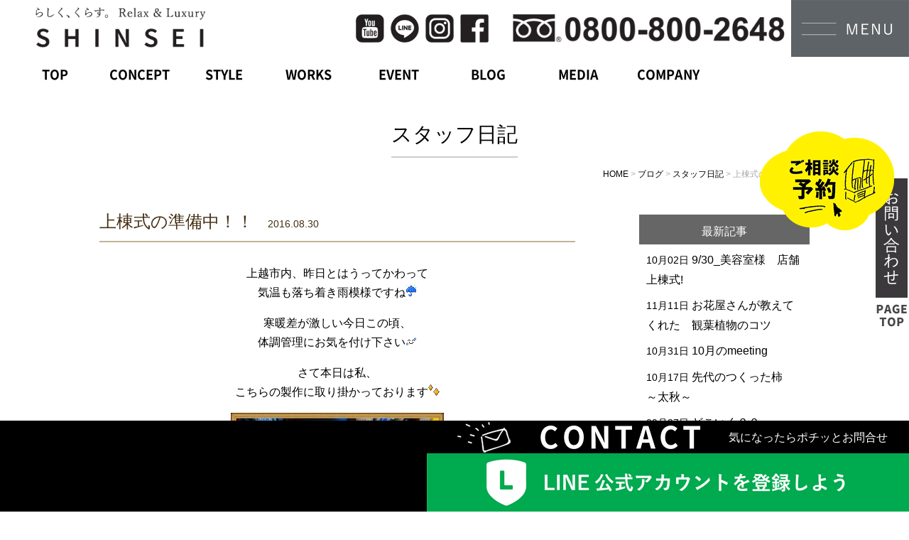

--- FILE ---
content_type: text/html; charset=UTF-8
request_url: https://www.shinsei-h.biz/blog/%E3%82%B9%E3%82%BF%E3%83%83%E3%83%95%E6%97%A5%E8%A8%98/910/
body_size: 16130
content:
<!DOCTYPE html>
<html lang="ja">
<head>
	<meta charset="UTF-8">
	<!-- GAタグ  -->
<!-- Global site tag (gtag.js) - Google Analytics -->
<script async src="https://www.googletagmanager.com/gtag/js?id=UA-148997397-1"></script>
<script>
  window.dataLayer = window.dataLayer || [];
  function gtag(){dataLayer.push(arguments);}
  gtag('js', new Date());

  gtag('config', 'UA-148997397-1');
	gtag('config', 'AW-663434774');
</script>	
	<!-- GAタグ  -->
	<!-- GA4タグ -->
<!-- Google tag (gtag.js) -->
<script async src="https://www.googletagmanager.com/gtag/js?id=G-PDHX2RQ3BT"></script>
<script>
  window.dataLayer = window.dataLayer || [];
  function gtag(){dataLayer.push(arguments);}
  gtag('js', new Date());

  gtag('config', 'G-PDHX2RQ3BT');
</script>
	<!-- GA4タグ -->
	
	<script>
  gtag('config', 'AW-663434774/u-OqCLywx8sCEJbsrLwC', {
    'phone_conversion_number': '0800-800-2648'
  });
</script>

	
	
	
	
		
	<title>上棟式の準備中！！ | 注文住宅のSHINSEI：上越市 妙高市 デザイン住宅ならSHINSEI 新潟県　上越市　妙高市</title>
	<meta http-equiv="X-UA-Compatible" content="IE=edge,chrome=1">
	<link rel="shortcut icon" href="/favicon.ico">
	<meta name="viewport" content="width=device-width" />
	<meta name="description" content="上棟式の準備中！！ | SHINSEIは上越市春日山の一級建築士事務所です。らしく、くらす。Relax &amp;amp; Luxury をコンセプトに、快適な住まいづくりをご提案します。" />
	<meta name="keywords" content="" />

	<link rel="stylesheet" href="https://www.shinsei-h.biz/wp-content/themes/sinsei-k/style.css?20210521" media="screen,projection,print">
	<link rel="stylesheet" href="https://www.shinsei-h.biz/wp-content/themes/sinsei-k/sp.css?20210729" media="screen and (max-width: 680px)">

	<script src="https://www.shinsei-h.biz/wp-content/themes/sinsei-k/js/jquery-1.11.1.min.js" type="text/javascript"></script>
		
	<script src="https://www.shinsei-h.biz/wp-content/themes/sinsei-k/js/common2.js" defer></script>
		<link rel="stylesheet" href="https://use.fontawesome.com/releases/v5.3.1/css/all.css" integrity="sha384-mzrmE5qonljUremFsqc01SB46JvROS7bZs3IO2EmfFsd15uHvIt+Y8vEf7N7fWAU" crossorigin="anonymous">

	<script>
		$(function(){
			$(".has_child").hover(
				function(){
					$(".submenu",this).fadeIn();
				},
				function(){
					$(".submenu",this).fadeOut("slow");
				}
			);

		});


window.WebFontConfig = {
    custom: { families: [ 'Noto Sans CJK JP Subset' ],
              urls: [ '/wp-content/themes/sinsei-k/noto-fonts/noto.css' ] },
    active: function() {
        sessionStorage.fonts = true;
    }
};
		
(function() {
    var wf = document.createElement('script');
    wf.src = 'https://ajax.googleapis.com/ajax/libs/webfont/1.6.26/webfont.js';
    wf.type = 'text/javascript';
    wf.async = 'true';
    var s = document.getElementsByTagName('script')[0];
    s.parentNode.insertBefore(wf, s);
})();		
		
	</script>
	
	<script>
$(function(){
	var _window = $(window),
		_header = $('.toph'),
		slideBottom;

	slideBottom = $('.headerlogo').height();

	_window.on('scroll',function(){
		if(_window.scrollTop() > slideBottom){
			_header.addClass('navfixed');
		}
		else{
			_header.removeClass('navfixed');
		}
	});

	_window.trigger('scroll');
});	
	</script>
	

<script>
// PCのメニュー
	var status = "close";
	$(function() {
		$("#gmenubutton").click(function(){
			$("#pcnavi").slideToggle();
			if(status == "close") {
				$("#gmenubutton").attr('src', "/images/top/gmenu_close.gif");
				$("html").css({"overflow":"hidden"});
				status = "open";
				$("#pcnavi").addClass("menu_open");
			} else {
				$("#gmenubutton").attr('src', "/images/top/gmenu.gif");
				$("html").css({"overflow":"scroll"});
				status = "close";
				$("#pcnavi").removeClass("menu_open");
			}
		});

	});
	$(function() {
		$('#pcnavi a').on('click', function() {
			$("#pcnavi").slideToggle();
			$("#pcnavi").removeClass("menu_open");
			status = "close";
		})
	});	
    </script>	
	
	<meta name='robots' content='max-image-preview:large' />

<!-- All in One SEO Pack 3.2.9 によって Michael Torbert の Semper Fi Web Design[910,977] -->
<script type="application/ld+json" class="aioseop-schema">{"@context":"https://schema.org","@graph":[{"@type":"Organization","@id":"https://www.shinsei-h.biz/#organization","url":"https://www.shinsei-h.biz/","name":"\u6ce8\u6587\u4f4f\u5b85\u306eSHINSEI\uff1a\u4e0a\u8d8a\u5e02 \u5999\u9ad8\u5e02 \u30c7\u30b6\u30a4\u30f3\u4f4f\u5b85\u306a\u3089SHINSEI \u65b0\u6f5f\u770c\u3000\u4e0a\u8d8a\u5e02\u3000\u5999\u9ad8\u5e02","sameAs":[]},{"@type":"WebSite","@id":"https://www.shinsei-h.biz/#website","url":"https://www.shinsei-h.biz/","name":"\u6ce8\u6587\u4f4f\u5b85\u306eSHINSEI\uff1a\u4e0a\u8d8a\u5e02 \u5999\u9ad8\u5e02 \u30c7\u30b6\u30a4\u30f3\u4f4f\u5b85\u306a\u3089SHINSEI \u65b0\u6f5f\u770c\u3000\u4e0a\u8d8a\u5e02\u3000\u5999\u9ad8\u5e02","publisher":{"@id":"https://www.shinsei-h.biz/#organization"},"potentialAction":{"@type":"SearchAction","target":"https://www.shinsei-h.biz/?s={search_term_string}","query-input":"required name=search_term_string"}},{"@type":"WebPage","@id":"https://www.shinsei-h.biz/blog/%e3%82%b9%e3%82%bf%e3%83%83%e3%83%95%e6%97%a5%e8%a8%98/910/#webpage","url":"https://www.shinsei-h.biz/blog/%e3%82%b9%e3%82%bf%e3%83%83%e3%83%95%e6%97%a5%e8%a8%98/910/","inLanguage":"ja","name":"\u4e0a\u68df\u5f0f\u306e\u6e96\u5099\u4e2d\uff01\uff01","isPartOf":{"@id":"https://www.shinsei-h.biz/#website"},"datePublished":"2016-08-30T06:00:00+09:00","dateModified":"2016-08-30T06:00:00+09:00"},{"@type":"Article","@id":"https://www.shinsei-h.biz/blog/%e3%82%b9%e3%82%bf%e3%83%83%e3%83%95%e6%97%a5%e8%a8%98/910/#article","isPartOf":{"@id":"https://www.shinsei-h.biz/blog/%e3%82%b9%e3%82%bf%e3%83%83%e3%83%95%e6%97%a5%e8%a8%98/910/#webpage"},"author":{"@id":"https://www.shinsei-h.biz/author/blog/#author"},"headline":"\u4e0a\u68df\u5f0f\u306e\u6e96\u5099\u4e2d\uff01\uff01","datePublished":"2016-08-30T06:00:00+09:00","dateModified":"2016-08-30T06:00:00+09:00","commentCount":0,"mainEntityOfPage":{"@id":"https://www.shinsei-h.biz/blog/%e3%82%b9%e3%82%bf%e3%83%83%e3%83%95%e6%97%a5%e8%a8%98/910/#webpage"},"publisher":{"@id":"https://www.shinsei-h.biz/#organization"},"articleSection":"\u30b9\u30bf\u30c3\u30d5\u65e5\u8a18"},{"@type":"Person","@id":"https://www.shinsei-h.biz/author/blog/#author","name":"\u30d6\u30ed\u30b0","sameAs":[],"image":{"@type":"ImageObject","@id":"https://www.shinsei-h.biz/#personlogo","url":"https://secure.gravatar.com/avatar/baf952524e1c87065cd730e7c6d7de62?s=96&d=mm&r=g","width":96,"height":96,"caption":"\u30d6\u30ed\u30b0"}}]}</script>
<link rel="canonical" href="https://www.shinsei-h.biz/blog/スタッフ日記/910/" />
<meta property="og:type" content="article" />
<meta property="og:title" content="上棟式の準備中！！ | 注文住宅のSHINSEI：上越市 妙高市 デザイン住宅ならSHINSEI 新潟県　上越市　妙高市" />
<meta property="og:description" content="上越市内、昨日とはうってかわって 気温も落ち着き雨模様ですね 寒暖差が激しい今日この頃、 体調管理にお気を付け下さい さて本日は私、 こちらの製作に取り掛かっております なんだかお分かりになりますか？？ 実はこちら、上棟式の際に棟木にまつる お飾りなのです 新築工事の無事とその後の家の繁栄を お祈りする上棟式において 大切な品物ですので、 丁寧に製作させていただいております！！" />
<meta property="og:url" content="https://www.shinsei-h.biz/blog/スタッフ日記/910/" />
<meta property="og:site_name" content="注文住宅のSHINSEI：上越市 妙高市 デザイン住宅ならSHINSEI 新潟県　上越市　妙高市" />
<meta property="article:published_time" content="2016-08-30T06:00:00Z" />
<meta property="article:modified_time" content="2016-08-30T06:00:00Z" />
<meta name="twitter:card" content="summary" />
<meta name="twitter:title" content="上棟式の準備中！！ | 注文住宅のSHINSEI：上越市 妙高市 デザイン住宅ならSHINSEI 新潟県　上越市　妙高市" />
<meta name="twitter:description" content="上越市内、昨日とはうってかわって 気温も落ち着き雨模様ですね 寒暖差が激しい今日この頃、 体調管理にお気を付け下さい さて本日は私、 こちらの製作に取り掛かっております なんだかお分かりになりますか？？ 実はこちら、上棟式の際に棟木にまつる お飾りなのです 新築工事の無事とその後の家の繁栄を お祈りする上棟式において 大切な品物ですので、 丁寧に製作させていただいております！！" />
<!-- All in One SEO Pack -->
<link rel='dns-prefetch' href='//ajax.googleapis.com' />
<link rel='dns-prefetch' href='//www.google.com' />
<link rel='dns-prefetch' href='//s.w.org' />
<script type="text/javascript">
window._wpemojiSettings = {"baseUrl":"https:\/\/s.w.org\/images\/core\/emoji\/13.1.0\/72x72\/","ext":".png","svgUrl":"https:\/\/s.w.org\/images\/core\/emoji\/13.1.0\/svg\/","svgExt":".svg","source":{"concatemoji":"https:\/\/www.shinsei-h.biz\/wp-includes\/js\/wp-emoji-release.min.js?ver=5.9.12"}};
/*! This file is auto-generated */
!function(e,a,t){var n,r,o,i=a.createElement("canvas"),p=i.getContext&&i.getContext("2d");function s(e,t){var a=String.fromCharCode;p.clearRect(0,0,i.width,i.height),p.fillText(a.apply(this,e),0,0);e=i.toDataURL();return p.clearRect(0,0,i.width,i.height),p.fillText(a.apply(this,t),0,0),e===i.toDataURL()}function c(e){var t=a.createElement("script");t.src=e,t.defer=t.type="text/javascript",a.getElementsByTagName("head")[0].appendChild(t)}for(o=Array("flag","emoji"),t.supports={everything:!0,everythingExceptFlag:!0},r=0;r<o.length;r++)t.supports[o[r]]=function(e){if(!p||!p.fillText)return!1;switch(p.textBaseline="top",p.font="600 32px Arial",e){case"flag":return s([127987,65039,8205,9895,65039],[127987,65039,8203,9895,65039])?!1:!s([55356,56826,55356,56819],[55356,56826,8203,55356,56819])&&!s([55356,57332,56128,56423,56128,56418,56128,56421,56128,56430,56128,56423,56128,56447],[55356,57332,8203,56128,56423,8203,56128,56418,8203,56128,56421,8203,56128,56430,8203,56128,56423,8203,56128,56447]);case"emoji":return!s([10084,65039,8205,55357,56613],[10084,65039,8203,55357,56613])}return!1}(o[r]),t.supports.everything=t.supports.everything&&t.supports[o[r]],"flag"!==o[r]&&(t.supports.everythingExceptFlag=t.supports.everythingExceptFlag&&t.supports[o[r]]);t.supports.everythingExceptFlag=t.supports.everythingExceptFlag&&!t.supports.flag,t.DOMReady=!1,t.readyCallback=function(){t.DOMReady=!0},t.supports.everything||(n=function(){t.readyCallback()},a.addEventListener?(a.addEventListener("DOMContentLoaded",n,!1),e.addEventListener("load",n,!1)):(e.attachEvent("onload",n),a.attachEvent("onreadystatechange",function(){"complete"===a.readyState&&t.readyCallback()})),(n=t.source||{}).concatemoji?c(n.concatemoji):n.wpemoji&&n.twemoji&&(c(n.twemoji),c(n.wpemoji)))}(window,document,window._wpemojiSettings);
</script>
<style type="text/css">
img.wp-smiley,
img.emoji {
	display: inline !important;
	border: none !important;
	box-shadow: none !important;
	height: 1em !important;
	width: 1em !important;
	margin: 0 0.07em !important;
	vertical-align: -0.1em !important;
	background: none !important;
	padding: 0 !important;
}
</style>
	<link rel='stylesheet' id='wp-block-library-css'  href='https://www.shinsei-h.biz/wp-includes/css/dist/block-library/style.min.css?ver=5.9.12' type='text/css' media='all' />
<style id='global-styles-inline-css' type='text/css'>
body{--wp--preset--color--black: #000000;--wp--preset--color--cyan-bluish-gray: #abb8c3;--wp--preset--color--white: #ffffff;--wp--preset--color--pale-pink: #f78da7;--wp--preset--color--vivid-red: #cf2e2e;--wp--preset--color--luminous-vivid-orange: #ff6900;--wp--preset--color--luminous-vivid-amber: #fcb900;--wp--preset--color--light-green-cyan: #7bdcb5;--wp--preset--color--vivid-green-cyan: #00d084;--wp--preset--color--pale-cyan-blue: #8ed1fc;--wp--preset--color--vivid-cyan-blue: #0693e3;--wp--preset--color--vivid-purple: #9b51e0;--wp--preset--gradient--vivid-cyan-blue-to-vivid-purple: linear-gradient(135deg,rgba(6,147,227,1) 0%,rgb(155,81,224) 100%);--wp--preset--gradient--light-green-cyan-to-vivid-green-cyan: linear-gradient(135deg,rgb(122,220,180) 0%,rgb(0,208,130) 100%);--wp--preset--gradient--luminous-vivid-amber-to-luminous-vivid-orange: linear-gradient(135deg,rgba(252,185,0,1) 0%,rgba(255,105,0,1) 100%);--wp--preset--gradient--luminous-vivid-orange-to-vivid-red: linear-gradient(135deg,rgba(255,105,0,1) 0%,rgb(207,46,46) 100%);--wp--preset--gradient--very-light-gray-to-cyan-bluish-gray: linear-gradient(135deg,rgb(238,238,238) 0%,rgb(169,184,195) 100%);--wp--preset--gradient--cool-to-warm-spectrum: linear-gradient(135deg,rgb(74,234,220) 0%,rgb(151,120,209) 20%,rgb(207,42,186) 40%,rgb(238,44,130) 60%,rgb(251,105,98) 80%,rgb(254,248,76) 100%);--wp--preset--gradient--blush-light-purple: linear-gradient(135deg,rgb(255,206,236) 0%,rgb(152,150,240) 100%);--wp--preset--gradient--blush-bordeaux: linear-gradient(135deg,rgb(254,205,165) 0%,rgb(254,45,45) 50%,rgb(107,0,62) 100%);--wp--preset--gradient--luminous-dusk: linear-gradient(135deg,rgb(255,203,112) 0%,rgb(199,81,192) 50%,rgb(65,88,208) 100%);--wp--preset--gradient--pale-ocean: linear-gradient(135deg,rgb(255,245,203) 0%,rgb(182,227,212) 50%,rgb(51,167,181) 100%);--wp--preset--gradient--electric-grass: linear-gradient(135deg,rgb(202,248,128) 0%,rgb(113,206,126) 100%);--wp--preset--gradient--midnight: linear-gradient(135deg,rgb(2,3,129) 0%,rgb(40,116,252) 100%);--wp--preset--duotone--dark-grayscale: url('#wp-duotone-dark-grayscale');--wp--preset--duotone--grayscale: url('#wp-duotone-grayscale');--wp--preset--duotone--purple-yellow: url('#wp-duotone-purple-yellow');--wp--preset--duotone--blue-red: url('#wp-duotone-blue-red');--wp--preset--duotone--midnight: url('#wp-duotone-midnight');--wp--preset--duotone--magenta-yellow: url('#wp-duotone-magenta-yellow');--wp--preset--duotone--purple-green: url('#wp-duotone-purple-green');--wp--preset--duotone--blue-orange: url('#wp-duotone-blue-orange');--wp--preset--font-size--small: 13px;--wp--preset--font-size--medium: 20px;--wp--preset--font-size--large: 36px;--wp--preset--font-size--x-large: 42px;}.has-black-color{color: var(--wp--preset--color--black) !important;}.has-cyan-bluish-gray-color{color: var(--wp--preset--color--cyan-bluish-gray) !important;}.has-white-color{color: var(--wp--preset--color--white) !important;}.has-pale-pink-color{color: var(--wp--preset--color--pale-pink) !important;}.has-vivid-red-color{color: var(--wp--preset--color--vivid-red) !important;}.has-luminous-vivid-orange-color{color: var(--wp--preset--color--luminous-vivid-orange) !important;}.has-luminous-vivid-amber-color{color: var(--wp--preset--color--luminous-vivid-amber) !important;}.has-light-green-cyan-color{color: var(--wp--preset--color--light-green-cyan) !important;}.has-vivid-green-cyan-color{color: var(--wp--preset--color--vivid-green-cyan) !important;}.has-pale-cyan-blue-color{color: var(--wp--preset--color--pale-cyan-blue) !important;}.has-vivid-cyan-blue-color{color: var(--wp--preset--color--vivid-cyan-blue) !important;}.has-vivid-purple-color{color: var(--wp--preset--color--vivid-purple) !important;}.has-black-background-color{background-color: var(--wp--preset--color--black) !important;}.has-cyan-bluish-gray-background-color{background-color: var(--wp--preset--color--cyan-bluish-gray) !important;}.has-white-background-color{background-color: var(--wp--preset--color--white) !important;}.has-pale-pink-background-color{background-color: var(--wp--preset--color--pale-pink) !important;}.has-vivid-red-background-color{background-color: var(--wp--preset--color--vivid-red) !important;}.has-luminous-vivid-orange-background-color{background-color: var(--wp--preset--color--luminous-vivid-orange) !important;}.has-luminous-vivid-amber-background-color{background-color: var(--wp--preset--color--luminous-vivid-amber) !important;}.has-light-green-cyan-background-color{background-color: var(--wp--preset--color--light-green-cyan) !important;}.has-vivid-green-cyan-background-color{background-color: var(--wp--preset--color--vivid-green-cyan) !important;}.has-pale-cyan-blue-background-color{background-color: var(--wp--preset--color--pale-cyan-blue) !important;}.has-vivid-cyan-blue-background-color{background-color: var(--wp--preset--color--vivid-cyan-blue) !important;}.has-vivid-purple-background-color{background-color: var(--wp--preset--color--vivid-purple) !important;}.has-black-border-color{border-color: var(--wp--preset--color--black) !important;}.has-cyan-bluish-gray-border-color{border-color: var(--wp--preset--color--cyan-bluish-gray) !important;}.has-white-border-color{border-color: var(--wp--preset--color--white) !important;}.has-pale-pink-border-color{border-color: var(--wp--preset--color--pale-pink) !important;}.has-vivid-red-border-color{border-color: var(--wp--preset--color--vivid-red) !important;}.has-luminous-vivid-orange-border-color{border-color: var(--wp--preset--color--luminous-vivid-orange) !important;}.has-luminous-vivid-amber-border-color{border-color: var(--wp--preset--color--luminous-vivid-amber) !important;}.has-light-green-cyan-border-color{border-color: var(--wp--preset--color--light-green-cyan) !important;}.has-vivid-green-cyan-border-color{border-color: var(--wp--preset--color--vivid-green-cyan) !important;}.has-pale-cyan-blue-border-color{border-color: var(--wp--preset--color--pale-cyan-blue) !important;}.has-vivid-cyan-blue-border-color{border-color: var(--wp--preset--color--vivid-cyan-blue) !important;}.has-vivid-purple-border-color{border-color: var(--wp--preset--color--vivid-purple) !important;}.has-vivid-cyan-blue-to-vivid-purple-gradient-background{background: var(--wp--preset--gradient--vivid-cyan-blue-to-vivid-purple) !important;}.has-light-green-cyan-to-vivid-green-cyan-gradient-background{background: var(--wp--preset--gradient--light-green-cyan-to-vivid-green-cyan) !important;}.has-luminous-vivid-amber-to-luminous-vivid-orange-gradient-background{background: var(--wp--preset--gradient--luminous-vivid-amber-to-luminous-vivid-orange) !important;}.has-luminous-vivid-orange-to-vivid-red-gradient-background{background: var(--wp--preset--gradient--luminous-vivid-orange-to-vivid-red) !important;}.has-very-light-gray-to-cyan-bluish-gray-gradient-background{background: var(--wp--preset--gradient--very-light-gray-to-cyan-bluish-gray) !important;}.has-cool-to-warm-spectrum-gradient-background{background: var(--wp--preset--gradient--cool-to-warm-spectrum) !important;}.has-blush-light-purple-gradient-background{background: var(--wp--preset--gradient--blush-light-purple) !important;}.has-blush-bordeaux-gradient-background{background: var(--wp--preset--gradient--blush-bordeaux) !important;}.has-luminous-dusk-gradient-background{background: var(--wp--preset--gradient--luminous-dusk) !important;}.has-pale-ocean-gradient-background{background: var(--wp--preset--gradient--pale-ocean) !important;}.has-electric-grass-gradient-background{background: var(--wp--preset--gradient--electric-grass) !important;}.has-midnight-gradient-background{background: var(--wp--preset--gradient--midnight) !important;}.has-small-font-size{font-size: var(--wp--preset--font-size--small) !important;}.has-medium-font-size{font-size: var(--wp--preset--font-size--medium) !important;}.has-large-font-size{font-size: var(--wp--preset--font-size--large) !important;}.has-x-large-font-size{font-size: var(--wp--preset--font-size--x-large) !important;}
</style>
<link rel='stylesheet' id='contact-form-7-css'  href='https://www.shinsei-h.biz/wp-content/plugins/contact-form-7/includes/css/styles.css?ver=5.1.4' type='text/css' media='all' />
<link rel='stylesheet' id='jquery-ui-theme-css'  href='https://ajax.googleapis.com/ajax/libs/jqueryui/1.11.4/themes/flick/jquery-ui.min.css?ver=1.11.4' type='text/css' media='all' />
<link rel='stylesheet' id='jquery-ui-timepicker-css'  href='https://www.shinsei-h.biz/wp-content/plugins/contact-form-7-datepicker/js/jquery-ui-timepicker/jquery-ui-timepicker-addon.min.css?ver=5.9.12' type='text/css' media='all' />
<link rel='stylesheet' id='responsive-lightbox-fancybox-css'  href='https://www.shinsei-h.biz/wp-content/plugins/responsive-lightbox/assets/fancybox/jquery.fancybox.min.css?ver=2.3.4' type='text/css' media='all' />
<link rel='stylesheet' id='wpos-slick-style-css'  href='https://www.shinsei-h.biz/wp-content/plugins/wp-slick-slider-and-image-carousel/assets/css/slick.css?ver=1.8' type='text/css' media='all' />
<link rel='stylesheet' id='wpsisac-public-style-css'  href='https://www.shinsei-h.biz/wp-content/plugins/wp-slick-slider-and-image-carousel/assets/css/slick-slider-style.css?ver=1.8' type='text/css' media='all' />
<link rel='stylesheet' id='wp-pagenavi-css'  href='https://www.shinsei-h.biz/wp-content/plugins/wp-pagenavi/pagenavi-css.css?ver=2.70' type='text/css' media='all' />
<script type='text/javascript' src='https://www.shinsei-h.biz/wp-includes/js/jquery/jquery.min.js?ver=3.6.0' id='jquery-core-js'></script>
<script type='text/javascript' src='https://www.shinsei-h.biz/wp-includes/js/jquery/jquery-migrate.min.js?ver=3.3.2' id='jquery-migrate-js'></script>
<script type='text/javascript' src='https://www.shinsei-h.biz/wp-content/plugins/responsive-lightbox/assets/infinitescroll/infinite-scroll.pkgd.min.js?ver=5.9.12' id='responsive-lightbox-infinite-scroll-js'></script>
<link rel="https://api.w.org/" href="https://www.shinsei-h.biz/wp-json/" /><link rel="alternate" type="application/json" href="https://www.shinsei-h.biz/wp-json/wp/v2/posts/910" /><link rel="EditURI" type="application/rsd+xml" title="RSD" href="https://www.shinsei-h.biz/xmlrpc.php?rsd" />
<link rel="wlwmanifest" type="application/wlwmanifest+xml" href="https://www.shinsei-h.biz/wp-includes/wlwmanifest.xml" /> 
<meta name="generator" content="WordPress 5.9.12" />
<link rel='shortlink' href='https://www.shinsei-h.biz/?p=910' />
<link rel="alternate" type="application/json+oembed" href="https://www.shinsei-h.biz/wp-json/oembed/1.0/embed?url=https%3A%2F%2Fwww.shinsei-h.biz%2Fblog%2F%25e3%2582%25b9%25e3%2582%25bf%25e3%2583%2583%25e3%2583%2595%25e6%2597%25a5%25e8%25a8%2598%2F910%2F" />
<link rel="alternate" type="text/xml+oembed" href="https://www.shinsei-h.biz/wp-json/oembed/1.0/embed?url=https%3A%2F%2Fwww.shinsei-h.biz%2Fblog%2F%25e3%2582%25b9%25e3%2582%25bf%25e3%2583%2583%25e3%2583%2595%25e6%2597%25a5%25e8%25a8%2598%2F910%2F&#038;format=xml" />

</head>
<body class="post-template-default single single-post postid-910 single-format-standard">
	
	<div style="position: fixed; top: 185px; right: 20px; z-index: 10;" class="modelfixed">
				<a href="/modelroom/"><img src="/images/modelroomicon.png" alt="モデルハウス予約" /></a>
				</div>
	
	
					
			<div class="menu-trigger sponly sp_menu" id="spmenu" href="#">
			<span></span>
			<span></span>
			<span></span>
	　</div>

<style>
.toph { background: rgba(255, 255, 255, 0.7); } 
.toph .box1 { float: left; width: 35%; text-align: left; }
.toph .box1 img { display: inline-block; vertical-align: middle; margin-left: 50px; margin-top: 10px; width: 240px;}
.toph .box2 { float: right; width: 64%; text-align: right; vertical-align: middle; }
.toph .box2 img { display: inline-block; vertical-align: middle; margin-left: 5px; }
.toph .box2 img.icon-tel,
.toph .box2 img.icon-facebook,
.toph .box2 img.icon-insta,
.toph .box2 img.icon-line,
.toph .box2 img.icon-youtube {
	height: 40px; 
}

.toph .box2 img.icon-gmenu {
	height: 80px; 
}

.toph .box2 img.icon-facebook { margin-right: 25px; }

/* ------- メニュー部分 ------- */

.tgnavi {
    position: relative;
    z-index: 10;
    width: 100%;
    left: 0px;
    text-align: left;
}

.tmenu {
	clear: both;
	padding: 0;
	height: auto;
	padding-top: 0px;
	padding-left: 20px;
}

.tmenu ul{
	list-style-type: none;
	padding: 0;
	display: block;
	width: 1000px;
}

.tmenu li{
	margin: 0;
	text-align: center;
	padding: 10px 0px 10px;
	position: relative;
	display: inline-block;
	width: 115px;
}

.tmenu li span.wrap,
.tmenu li a{
	text-align: center;
	overflow: hidden;
	display: inline-block;
	padding: 5px 0px;
	position: relative;
	margin: 0px 0px 5px;
	text-align: center;
	color: #000;
	font-size: 18px;
	line-height: 20px;
}

.tmenu .menu4 { width: 130px; }
.tmenu li span.en { font-weight: 600; font-family: 'Noto Sans Japanese', serif; }
.tmenu li span.jp { display: none; }
.tmenu li:hover span.jp { display: inline-block; position: relative; }
.tmenu li:hover span.en { display: none; }

.tmenu ul.submenu { 
    position: absolute;
    list-style: none;
    margin: 0px 0px 0px 0px;
	top: 50px;
    width: 100%;
	height: auto;
    z-index: 10000;
    display: none;
	font-size: 14px;
	text-align: left; 
}
.tmenu ul.submenu:before { content: "▼"; color: #fff; position: absolute; top: -18px; left: 46%; font-size: 12px; }
.tmenu .menu3 ul.submenu { width: 160px; left: -30px; }
.tmenu .menu2 ul.submenu { width: 160px; left: -30px; }
.tmenu .menu6 ul.submenu { width: 150px; left: -20px; }
.tmenu ul.submenu li { width: 100%; display: block; padding: 0px; margin: 0px; }
.tmenu ul.submenu span,
.tmenu ul.submenu a { color: #fff; background: rgba(0,0,0,0.8); border-bottom: 1px solid #fff; font-size: 14px; display: block; margin: 0px 0px 0px; padding: 10px 1px; } 
.tmenu ul.submenu a:hover {  background: rgba(100,100,100,0.8);  }
.tmenu ul.submenu li:last-child a { border-bottom: 0px; }

#workH .tmenu li span, #workH .tmenu li a,
body.page-id-5047 .tmenu li span, body.page-id-5047 .tmenu li a {
    color: #fff;
}

body.home .tmenu li span, body.home .tmenu li a {
//    color: #fff;
}
	
body.page-id-5047 .tmenu ul.submenu span,
body.page-id-5047 .tmenu ul.submenu a,
#workH .tmenu ul.submenu a,
body.home .tmenu ul.submenu a { background: rgba(255,255,255,0.9); color: #000;}
#workH .tmenu ul.submenu a:hover,
body.home .tmenu ul.submenu a:hover { background: rgba(205,205,205,0.9);}

#workH .tgnavi,
body.page-id-5047 .tgnavi {
	position: absolute;
}

body.home .tgnavi {
//    position: absolute;
}
	
.metaslider .flex-control-nav { bottom: 15px !important; }

#pcnavi { display: none; position: fixed; top: 80px; width: 100%; height: 100%; z-index: 10100; background: #878b8f;}

#pcnavi ul { padding: 40px 3% 30px; display: flex; flex-wrap: wrap; margin-bottom: 30px; color: #fff; }
#pcnavi ul li { display: inline-block; box-sizing: border-box; width: 16.5%; padding: 10px 0px 10px 20px; border-left: 1px solid #eee; vertical-align: top; text-align: left; }
#pcnavi ul li:last-child { border-right: 1px solid #eee; }
#pcnavi ul li span.wrap,
#pcnavi ul li a { display: block; padding: 0px; text-align: left; color: #fff; font-weight: 500; position: relative; }
#pcnavi ul ul { padding: 10px 0px 10px 10px; }
#pcnavi ul li li { display: block; padding: 5px 10px; border-left: 0px solid #fff; border-right: 0px solid #fff !important; width: 100%;  }
#pcnavi ul li li span:before,
#pcnavi ul li li a:before { content: ">"; font-size: 12px; line-height: 1em; position: absolute; top: 7px; left: -17px; }

#pcnavi .address { color: #fff; }
#pcnavi .address a { color: #fff!important; }

.metaslider .flexslider .flex-direction-nav li a {
    width: 50px!important;
    height: 50px!important;
    background-image: url('/images/top/bg_direction_nav_new.png') !important;
}

.metaslider .flexslider:hover .flex-prev { left: 50px !important; }
.metaslider .flexslider:hover .flex-next { right: 50px !important; }
	.wrapper02 { width: 1200px; margin-left: auto; margin-right: auto; margin-top: -5px; }

@media (max-width: 1150px) {
	body {min-width: 1150px;}
	.toph .box1 img { margin-left: 20px;}
	.modelfixed img { width: 100px; }
	#pcnavi ul { padding: 30px 1%; }
	#pcnavi ul ul { padding: 10px 0px 10px 10px; }
	#pcnavi ul li { padding: 10px 0px 10px 10px;}
	#pcnavi ul li span.wrap,
	#pcnavi ul li a { font-size: 12px; }

}

@media screen and (max-width: 640px) {
	body {min-width: 100%;}
	.wrapper02 { width: 100%; margin-left: auto; margin-right: auto; margin-top: 0px; }
	
	.metaslider .flexslider .flex-direction-nav li a {
	    width: 20px!important;
	    height: 20px!important;
	    background-image: url('/images/top/bg_direction_nav_new.png') !important;
	    background-size: 32px;
	}

	.metaslider .flexslider:hover .flex-prev { left: 0px !important; }
	.metaslider .flexslider:hover .flex-next { right: 0px !important; }


	.toph {padding: 1px 1px; position: relative !important; height: 42px; overflow: hidden; }
	.toph .box1 img { margin-left: 10px; margin-top: 5px; margin-bottom: 5px; }
	.toph .box2 img { height: 31px !important; margin-top: 6px; margin-left: 3px; }
	.toph .box2 { margin-right: 50px; width: auto; width: auto; }
	.toph .box2 img.icon-facebook { margin-right: 12px; }

	.tgnavi { position: absolute; top : 10px;  z-index: 10000; width: 100%; text-align: center; }

	#tgnavi {
		position: fixed;
		top: 0px;
		z-index: 1000;
		width: 100%;
		float: none;
		display: block;
	}

	#tgnavi.menu_open {
		height: 100%;
	/*	background: #333; */
	}
	.tnavi {
	    width: 100%;
	    height: 100%;
	    z-index: 1000;
	    top: 0;
	    left: 0;
	    overflow-y: scroll;
		position: fixed;
	}

	.navfixed .tnavi { background: inherit; }

	.tmenu {
		display: none;
		margin-top: 0px;
		margin-left: auto;
		margin-right: auto;
		padding: 0;
		width: 100%;
		height: 100%;
		background: #333;
		padding-top: 50px;
		z-index: 10000;
		text-align: center;
		padding-bottom: 20px; 
	}
	.tmenu .menu4 { width: auto; }
	.tmenu li span.jp { display: inline-block; }
	.tmenu li span.jp:before { content: "  ／ "; display: inline-block; margin-left: 10px; margin-right: 10px; font-weight: 200; font-size: 12px; }
	.tmenu li:hover span.en { display: inline-block; }
	.tmenu ul.submenu { position: relative; top: 0px;}
	.tmenu ul.submenu:before { display: none; }
	.tmenu ul.submenu a { padding: 4px 0px 10px 50px; width: auto; border-bottom: 0px solid #fff; background: inherit; }
	.tmenu li ul.submenu { display: block; width: auto !important; text-align: center; left: 0px !important; }
	.tmenu li ul.submenu li {
		border-bottom: 0px solid #fff;
	}
	.tmenu ul{
		padding: 0 0px;
		width: 90%;
		display: block;
		margin: 0px auto 20px;
		float: none;
	}
	.tmenu li span.en { font-size: 16px; font-weight: 500; }
	.toph .box2 img.pconly { display: none; }

	.tmenu li {
		width: auto;
		text-indent: initial;
		height: auto;
		display: block;
		padding: 0px;
		margin: 0px;
		border-bottom: 1px solid #fff;
	}
	.tmenu li span.wrap,
	.tmenu li a{
		overflow:visible;
		display: block;
		padding: 10px 0px 11px 20px;
		margin: 0 0 0px 0;
		text-align: left;
		width:auto;
		height: auto;
		font-weight: 400;
		font-size: 14px;
		color: #fff;
	}

	body.page-id-5047 .tmenu li span, body.page-id-5047 .tmenu li a,
	body.home .tmenu li span, body.home .tmenu li a {
	    color: #fff;
	}

	body.page-id-5047 .tmenu ul.submenu span,
	body.page-id-5047 .tmenu ul.submenu a,
	#workH .tmenu ul.submenu a,
	body.home .tmenu ul.submenu a {
		background: inherit;
		color: #fff;
	}
	#workH .tmenu ul.submenu a:hover,
	body.home .tmenu ul.submenu a:hover { background: rgba(205,205,205,0.7);}


}

</style>
		
	<div class="container toph clearfix">
		<div class="box1">
		<a href="/"><img src="/images/top/logo-new.png" alt="SHINSEI" /></a>
		</div>
		<div class="box2">
		<a href="https://www.youtube.com/channel/UCVierv3zLa7ledJCWWy03Tg" target="_blank"><img src="/images/top/top-y.png" class="icon-youtube" alt="youtube" /></a>
		<a href="/event/2750/"><img src="/images/top/top-l.png" class="icon-line" alt="LINE" /></a>
		<a href="https://www.instagram.com/shinsei.haruterrace/" target="_blank"><img src="/images/top/top-i.png" class="icon-insta" alt="instagram" /></a>
		<a href="https://www.facebook.com/shinsei.kasugayama/" target="_blank"><img src="/images/top/top-f.png" class="icon-facebook" alt="facebook" /></a>
		<img src="/images/top/top-tel.png" class="pconly icon-tel" alt="08008002648" />
		<img src="/images/top/gmenu.gif" class="pconly icon-gmenu" id="gmenubutton" alt="メニュー" />
		</div>
	</div><!-- /container -->

	


	<div class="tgnavi container">
		<div id="tgnavi">
			<div class="tmenu tnavi clearfix">
				<ul>

					<li class="menu0"><a href="https://www.shinsei-h.biz/"><span class="en">TOP</span><span class="jp">トップ</span></a></li>
					<li class="menu1"><a href="/#topconcept"><span class="en">CONCEPT</span><span class="jp">コンセプト</span></a></li>
					<li class="menu2 has_child"><span class="wrap"><span class="en">STYLE</span><span class="jp">商品紹介</span></span>
						<ul class="submenu">
							<!--<li><a href="https://www.shinsei-h.biz/bdac-style/">BDAC=Style</a></li>-->
							<li><a href="https://www.shinsei-h.biz/frame/">FRAME</a></li>
							<li><a href="https://www.shinsei-h.biz/trettio/">TRETTIO</a></li>
						</ul>
					</li>
					<li class="menu3 has_child"><span class="wrap"><span class="en">WORKS</span><span class="jp">施工例</span></span>
						<ul class="submenu">
							<li><a href="https://www.shinsei-h.biz/work/">住宅新築</a></li>
							<li><a href="https://www.shinsei-h.biz/renovation/">リノベーション</a></li>
							<li><a href="https://www.shinsei-h.biz/tenpo/">店舗・施設</a></li>
							<li><a href="https://www.shinsei-h.biz/ownerinterview/">オーナーインタビュー</a></li>
						</ul>
					</li>
					<li class="menu4 has_child"><span class="wrap"><span class="en">EVENT</span><span class="jp">イベント</span></span>
						<ul class="submenu">
							<li><a href="https://www.shinsei-h.biz/event/">イベント</a></li>
							<li><a href="https://www.shinsei-h.biz/event_gallery/">ギャラリー</a></li>
						</ul>
					</li>
					<li class="menu5"><a href="https://www.shinsei-h.biz/category/blog/"><span class="en">BLOG</span><span class="jp">ブログ</span></a></li>
					<li class="menu4 has_child"><span class="wrap"><span class="en">MEDIA</span><span class="jp">メディア</span></span>
						<ul class="submenu">
							<li><a href="https://www.shinsei-h.biz/media/">メディア掲載</a></li>
							<li><a href="https://www.shinsei-h.biz/haru_terrace/">フリーペーパー</a></li>
						</ul>
					</li>

					<li class="menu6 has_child"><span class="wrap"><span class="en">COMPANY</span><span class="jp">会社情報</span></span>
						<ul class="submenu">
							<li><a href="https://www.shinsei-h.biz/company/">会社概要</a></li>
							<li><a href="https://www.shinsei-h.biz/company/#office">オフィス紹介</a></li>
							<li><a href="https://www.shinsei-h.biz/company/#access">会社地図</a></li>
							<li><a href="https://www.shinsei-h.biz/staff/">スタッフ紹介</a></li>
							<li><a href="https://www.shinsei-h.biz/shinseiに関する、よくあるご質問/">家づくりQ&A</a></li>
							<li><a href="https://www.shinsei-h.biz/recruit/ ">求人情報</a></li>
							<li><a href="https://www.shinsei-h.biz/policy/">個人情報保護方針</a></li>
						</ul>
					</li>
				</ul>
						
			</div><!-- /navi -->
		</div>			
	</div>

		


	<div id="pcnavi">
				<ul>
					<li class=""><span class="wrap">コンテンツ</span>
						<ul class="">
							<li><a href="https://www.shinsei-h.biz/">トップ</a></li>
							<li><a href="https://www.shinsei-h.biz/#topconcept">コンセプト</a></li>
							<li><a href="https://www.shinsei-h.biz/zeh/">ZEHへの取り組み</a></li>
							<li><a href="https://www.shinsei-h.biz/flow/">家づくりの流れ</a></li>
							<li><a href="https://www.shinsei-h.biz/after/">アフターメンテナンス</a></li>
						</ul>
					</li>
					<li class=""><span class="wrap">商品紹介</span>
						<ul class="">
							<!--<li><a href="https://www.shinsei-h.biz/bdac-style/">BDAC=Style</a></li>-->
							<li><a href="https://www.shinsei-h.biz/frame/">FRAME</a></li>
							<li><a href="https://www.shinsei-h.biz/trettio/">TRETTIO</a></li>
						</ul>
					</li>
					<li class=""><span class="wrap">施工例</span>
						<ul class="">
							<li><a href="https://www.shinsei-h.biz/work/">住宅新築</a></li>
							<li><a href="https://www.shinsei-h.biz/renovation/">リノベーション</a></li>
							<li><a href="https://www.shinsei-h.biz/tenpo/">店舗・施設</a></li>
							<li><a href="https://www.shinsei-h.biz/ownerinterview/">オーナーインタビュー</a></li>
						</ul>
					</li>
					<li class=""><span class="wrap">イベント</span>
						<ul class="mb20">
							<li><a href="https://www.shinsei-h.biz/event/">イベント</a></li>
							<li><a href="https://www.shinsei-h.biz/event_gallery/">ギャラリー</a></li>
							<li><a href="https://www.shinsei-h.biz/workshop/">ワークショップ</a></li>
						</ul>
						<span class="wrap">フォーム</span>
						<ul class="">
							<li><a href="https://www.shinsei-h.biz/modelroom/">ご相談予約</a></li>
							<li><a href="https://www.shinsei-h.biz/school/">家づくり教室</a></li>
							<li><a href="https://www.shinsei-h.biz/contact/">お問い合わせ</a></li>
							<li><a href="https://www.shinsei-h.biz/sassi/">資料請求</a></li>
							<li><a href="https://www.shinsei-h.biz/tochisoudan/">土地探し相談</a></li>
						</ul>

					</li>
					<li class=""><span class="wrap">ブログ</span>
						<ul class="mb20">
							<li><a href="https://www.shinsei-h.biz/category/blog/">ブログ</a></li>
							<!--<li><a href="https://www.shinsei-h.biz/campblog/">キャンプとガレージ</a></li>-->
						</ul>
						<span class="wrap">メディア</span>
						<ul class="">
							<li><a href="https://www.shinsei-h.biz/media/">メディア掲載</a></li>
							<li><a href="https://www.shinsei-h.biz/haru_terrace/">フリーペーパー</a></li>
						</ul>
					</li>

					<li class=""><span class="wrap">会社情報</span>
						<ul class="">
							<li><a href="https://www.shinsei-h.biz/company/">会社概要</a></li>
							<li><a href="https://www.shinsei-h.biz/company/#office">オフィス紹介</a></li>
							<li><a href="https://www.shinsei-h.biz/company/#access">会社地図</a></li>
							<li><a href="https://www.shinsei-h.biz/messege/">TOP MESSAGE</a></li>
							<li><a href="https://www.shinsei-h.biz/staff/">スタッフ紹介</a></li>
							<li><a href="https://www.shinsei-h.biz/shinseiに関する、よくあるご質問/">家づくりQ&A</a></li>
							<li><a href="https://www.shinsei-h.biz/recruit/ ">求人情報</a></li>
							<li><a href="https://www.shinsei-h.biz/policy/">個人情報保護方針</a></li>
						</ul>
					</li>
				</ul>

				<div class="address">
				<a href="/"><img alt="Shinsei Housing Gallery" src="/images/ft-logo.png"></a>
				<div class="font14 mb10" style="padding-left: 5px;">〒943-0807&nbsp;&nbsp;新潟県上越市春日山町2丁目6-48<br />
				<a href="mailto:shinsei@fancy.ocn.ne.jp">shinsei@fancy.ocn.ne.jp</a></div>
				<div class="ml5"><span class="font20">TEL&nbsp;0800-800-2648</span>&nbsp;&nbsp;&nbsp;</div>

				</div>


	</div>


<div class="container bg-content">
<div class="wrapper">
<div id="maincon" class="clearfix">
	<div class="aligncenter"><h1 class="mB">スタッフ日記</h1></div>
	<div class="clearfix subHeader">
	<div class="wrapper">
	<div class="breadcrumbs">
	    <!-- Breadcrumb NavXT 6.3.0 -->
<span property="itemListElement" typeof="ListItem"><a property="item" typeof="WebPage" title="Go to 注文住宅のSHINSEI：上越市 妙高市 デザイン住宅ならSHINSEI 新潟県　上越市　妙高市." href="https://www.shinsei-h.biz" class="home"><span property="name">HOME</span></a><meta property="position" content="1"></span> &gt; <span property="itemListElement" typeof="ListItem"><a property="item" typeof="WebPage" title="Go to the ブログ category archives." href="https://www.shinsei-h.biz/category/blog/" class="taxonomy category"><span property="name">ブログ</span></a><meta property="position" content="2"></span> &gt; <span property="itemListElement" typeof="ListItem"><a property="item" typeof="WebPage" title="Go to the スタッフ日記 category archives." href="https://www.shinsei-h.biz/category/blog/%e3%82%b9%e3%82%bf%e3%83%83%e3%83%95%e6%97%a5%e8%a8%98/" class="taxonomy category"><span property="name">スタッフ日記</span></a><meta property="position" content="3"></span> &gt; <span class="post post-post current-item">上棟式の準備中！！</span>	</div>	
	</div>
	</div>	
	<div class="kizi  bg-white clearfix mb30">
		
			<div id="main" class="clearfix mb30">
				<h1 class="mBttl">上棟式の準備中！！<span class="font14 pl20 pt10">2016.08.30</span></h1>
								<div id="post-910" class="mb50 blogContent ">								
					<div class="blog_contents clearFix">
<div style="text-align: center;">上越市内、昨日とはうってかわって<br />
気温も落ち着き雨模様ですね<img alt="wink" height="16" src="/old/images/modules/mobile/emoji2/003.gif" title="wink" width="16"></p>
<p>寒暖差が激しい今日この頃、<br />
体調管理にお気を付け下さい<img loading="lazy" alt="" height="16" src="/old/images/modules/mobile/emoji2/199.gif" title="" width="16"></p>
<p>さて本日は私、<br />
こちらの製作に取り掛かっております<img loading="lazy" alt="" height="16" src="/old/images/modules/mobile/emoji2/150.gif" title="" width="16"></p>
<p><a rel="noopener" href="/old/files/user/201608301412_1.jpg" target="_blank" data-rel="lightbox-image-0" data-rl_title="" data-rl_caption="" title=""><img src="/old/files/user/201608301412_1-300x0.jpg" style="width: 300px;" alt=""></a></p>
<p>なんだかお分かりになりますか？？</p>
<p>実はこちら、上棟式の際に棟木にまつる<br />
お飾りなのです<img loading="lazy" alt="" height="16" src="/old/images/modules/mobile/emoji2/150.gif" title="" width="16"><img loading="lazy" alt="" height="16" src="/old/images/modules/mobile/emoji2/150.gif" title="" width="16"></p>
<p>新築工事の無事とその後の家の繁栄を<br />
お祈りする上棟式において<br />
大切な品物ですので、<br />
丁寧に製作させていただいております！！</p>
<p>
また後日、完成した様子を<br />
ご紹介しますね<img loading="lazy" alt="" height="16" src="/old/images/modules/mobile/emoji2/207.gif" title="" width="16"><img loading="lazy" alt="" height="16" src="/old/images/modules/mobile/emoji2/151.gif" title="" width="16"></p>
<p>
朝から台風10号のニュースが<br />
大きく取り上げられていますが、<br />
大きな被害が出ないことを祈っております。<br />
&nbsp;</div>
</div>

									
				</div>
				
				
				
				

<div class="kanren">
<div class="midashi mb30">関連記事</div>
<ul class="list">

			<li class="clearfix">
					
								<a href="https://www.shinsei-h.biz/blog/6351/">
					<div  class="kanren-thumbnail">
						<img src="/files/DSC_7618-1.jpg" alt="9/30_美容室様　店舗上棟式!" />
					</div>
				</a>
							<h3>
				2020.10.02<br />
		        <a href="https://www.shinsei-h.biz/blog/6351/">9/30_美容室様　店舗上棟式!</a>
			</h3>
			</li>
			<li class="clearfix">
					
								<a href="https://www.shinsei-h.biz/blog/2055/">
					<div  class="kanren-thumbnail">
						<img src="/files/S__12697863.jpg" alt="お花屋さんが教えてくれた　観葉植物のコツ" />
					</div>
				</a>
							<h3>
				2019.11.11<br />
		        <a href="https://www.shinsei-h.biz/blog/2055/">お花屋さんが教えてくれた　観葉植物のコツ</a>
			</h3>
			</li>
			<li class="clearfix">
					
								<a href="https://www.shinsei-h.biz/blog/2026/">
					<div  class="kanren-thumbnail">
						<img src="/files/IMG_78781.jpg" alt="10月のmeeting" />
					</div>
				</a>
							<h3>
				2019.10.31<br />
		        <a href="https://www.shinsei-h.biz/blog/2026/">10月のmeeting</a>
			</h3>
			</li>
			<li class="clearfix">
					
								<a href="https://www.shinsei-h.biz/blog/%e3%82%b9%e3%82%bf%e3%83%83%e3%83%95%e6%97%a5%e8%a8%98/1933/">
					<div  class="kanren-thumbnail">
						<img src="/files/DYEU04341.jpg" alt="先代のつくった柿　～太秋～" />
					</div>
				</a>
							<h3>
				2019.10.17<br />
		        <a href="https://www.shinsei-h.biz/blog/%e3%82%b9%e3%82%bf%e3%83%83%e3%83%95%e6%97%a5%e8%a8%98/1933/">先代のつくった柿　～太秋～</a>
			</h3>
			</li>
			<li class="clearfix">
					
								<a href="https://www.shinsei-h.biz/blog/1789/">
					<div  class="kanren-thumbnail">
						<img src="/files/201909261257_1-300x0.jpg" alt="どこいく？？" />
					</div>
				</a>
							<h3>
				2019.09.27<br />
		        <a href="https://www.shinsei-h.biz/blog/1789/">どこいく？？</a>
			</h3>
			</li>
			<li class="clearfix">
					
								<a href="https://www.shinsei-h.biz/blog/1768/">
					<div  class="kanren-thumbnail">
						<img src="/files/201909261155_1-300x0.jpg" alt="イメージチェンジ♪" />
					</div>
				</a>
							<h3>
				2019.09.26<br />
		        <a href="https://www.shinsei-h.biz/blog/1768/">イメージチェンジ♪</a>
			</h3>
			</li>
			<li class="clearfix">
					
								<a href="https://www.shinsei-h.biz/blog/1721/">
					<div  class="kanren-thumbnail">
						<img src="/old/files/user/201909191214_1-300x0.jpg" alt="スマイル会♪" />
					</div>
				</a>
							<h3>
				2019.09.19<br />
		        <a href="https://www.shinsei-h.biz/blog/1721/">スマイル会♪</a>
			</h3>
			</li>
			<li class="clearfix">
					
								<a href="https://www.shinsei-h.biz/blog/1719/">
					<div  class="kanren-thumbnail">
						<img src="/old/files/user/201909171626_1-300x0.jpg" alt="HAPPY　BIRTHDAY♪" />
					</div>
				</a>
							<h3>
				2019.09.17<br />
		        <a href="https://www.shinsei-h.biz/blog/1719/">HAPPY　BIRTHDAY♪</a>
			</h3>
			</li>
			<li class="clearfix">
					
								<a href="https://www.shinsei-h.biz/blog/1713/">
					<div  class="kanren-thumbnail">
						<img src="/old/files/user/201908301648_1-300x0.jpg" alt="月に一度の大事な時間！" />
					</div>
				</a>
							<h3>
				2019.08.30<br />
		        <a href="https://www.shinsei-h.biz/blog/1713/">月に一度の大事な時間！</a>
			</h3>
			</li>
			<li class="clearfix">
					
								<a href="https://www.shinsei-h.biz/blog/1711/">
					<div  class="kanren-thumbnail">
						<img src="/old/files/user/201908281746_1-300x0.jpg" alt="おなかいっぱい!!" />
					</div>
				</a>
							<h3>
				2019.08.28<br />
		        <a href="https://www.shinsei-h.biz/blog/1711/">おなかいっぱい!!</a>
			</h3>
			</li>
</ul>
</div>
		

			</div><!-- #main -->
			<div id="sidepage">
				<div id="sideblog">


<h2 class="widgettitle">最新記事</h2>
<ul class="blogtopic">
<li><span class="font14">10月02日</span>&nbsp;<a href="https://www.shinsei-h.biz/blog/6351/">9/30_美容室様　店舗上棟式!</a></li>
<li><span class="font14">11月11日</span>&nbsp;<a href="https://www.shinsei-h.biz/blog/2055/">お花屋さんが教えてくれた　観葉植物のコツ</a></li>
<li><span class="font14">10月31日</span>&nbsp;<a href="https://www.shinsei-h.biz/blog/2026/">10月のmeeting</a></li>
<li><span class="font14">10月17日</span>&nbsp;<a href="https://www.shinsei-h.biz/blog/%e3%82%b9%e3%82%bf%e3%83%83%e3%83%95%e6%97%a5%e8%a8%98/1933/">先代のつくった柿　～太秋～</a></li>
<li><span class="font14">09月27日</span>&nbsp;<a href="https://www.shinsei-h.biz/blog/1789/">どこいく？？</a></li>
</ul>
	
<li id="categories-2" class="widget widget_categories"><h2 class="widgettitle">カテゴリー</h2>

			<ul>
					<li class="cat-item cat-item-17"><a href="https://www.shinsei-h.biz/category/blog/%e3%81%8a%e7%9f%a5%e3%82%89%e3%81%9b/">お知らせ</a>
</li>
	<li class="cat-item cat-item-15"><a href="https://www.shinsei-h.biz/category/blog/%e3%82%a4%e3%83%99%e3%83%b3%e3%83%88%e6%83%85%e5%a0%b1/">イベント情報</a>
</li>
	<li class="cat-item cat-item-19"><a href="https://www.shinsei-h.biz/category/blog/%e3%82%b9%e3%82%bf%e3%83%83%e3%83%95%e6%97%a5%e8%a8%98/">スタッフ日記</a>
</li>
	<li class="cat-item cat-item-1"><a href="https://www.shinsei-h.biz/category/blog/">ブログ</a>
</li>
	<li class="cat-item cat-item-20"><a href="https://www.shinsei-h.biz/category/blog/%e5%ae%8c%e6%88%90%e3%81%97%e3%81%be%e3%81%97%e3%81%9f%ef%bc%81/">完成しました！</a>
</li>
	<li class="cat-item cat-item-18"><a href="https://www.shinsei-h.biz/category/blog/%e5%b7%a5%e4%ba%8b%e4%b8%ad/">工事中</a>
</li>
	<li class="cat-item cat-item-16"><a href="https://www.shinsei-h.biz/category/blog/%e5%bb%ba%e7%af%89%e4%b8%ad/">建築中</a>
</li>
	<li class="cat-item cat-item-21"><a href="https://www.shinsei-h.biz/category/blog/%e6%94%b9%e8%a3%85%e4%b8%ad/">改装中</a>
</li>
	<li class="cat-item cat-item-23"><a href="https://www.shinsei-h.biz/category/blog/%e6%96%b0%e7%af%89%e3%83%bb%e4%bd%8f%e5%ae%85/">新築・住宅</a>
</li>
			</ul>

			</li>
	
<div class="boxtitle"><div>アーカイブ</div></div>
<div id="words">
<dl><dt>2026年</dt><dd class=' '><ul><li><a href='https://www.shinsei-h.biz/date/2026/01/'>1月</a></li></ul></dd></dl><dl><dt>2025年</dt><dd class=' '><ul><li><a href='https://www.shinsei-h.biz/date/2025/01/'>1月</a></li><li><a href='https://www.shinsei-h.biz/date/2025/02/'>2月</a></li><li><a href='https://www.shinsei-h.biz/date/2025/03/'>3月</a></li><li><a href='https://www.shinsei-h.biz/date/2025/04/'>4月</a></li><li><a href='https://www.shinsei-h.biz/date/2025/05/'>5月</a></li><li><a href='https://www.shinsei-h.biz/date/2025/06/'>6月</a></li><li><a href='https://www.shinsei-h.biz/date/2025/07/'>7月</a></li><li><a href='https://www.shinsei-h.biz/date/2025/08/'>8月</a></li><li><a href='https://www.shinsei-h.biz/date/2025/09/'>9月</a></li><li><a href='https://www.shinsei-h.biz/date/2025/10/'>10月</a></li><li><a href='https://www.shinsei-h.biz/date/2025/11/'>11月</a></li><li><a href='https://www.shinsei-h.biz/date/2025/12/'>12月</a></li></ul></dd></dl><dl><dt>2024年</dt><dd class=' '><ul><li><a href='https://www.shinsei-h.biz/date/2024/01/'>1月</a></li><li><a href='https://www.shinsei-h.biz/date/2024/02/'>2月</a></li><li><a href='https://www.shinsei-h.biz/date/2024/03/'>3月</a></li><li><a href='https://www.shinsei-h.biz/date/2024/04/'>4月</a></li><li><a href='https://www.shinsei-h.biz/date/2024/05/'>5月</a></li><li><a href='https://www.shinsei-h.biz/date/2024/06/'>6月</a></li><li><a href='https://www.shinsei-h.biz/date/2024/07/'>7月</a></li><li><a href='https://www.shinsei-h.biz/date/2024/08/'>8月</a></li><li><a href='https://www.shinsei-h.biz/date/2024/09/'>9月</a></li><li><a href='https://www.shinsei-h.biz/date/2024/10/'>10月</a></li><li><a href='https://www.shinsei-h.biz/date/2024/11/'>11月</a></li><li><a href='https://www.shinsei-h.biz/date/2024/12/'>12月</a></li></ul></dd></dl><dl><dt>2023年</dt><dd class=' '><ul><li><a href='https://www.shinsei-h.biz/date/2023/01/'>1月</a></li><li><a href='https://www.shinsei-h.biz/date/2023/02/'>2月</a></li><li><a href='https://www.shinsei-h.biz/date/2023/03/'>3月</a></li><li><a href='https://www.shinsei-h.biz/date/2023/04/'>4月</a></li><li><a href='https://www.shinsei-h.biz/date/2023/05/'>5月</a></li><li><a href='https://www.shinsei-h.biz/date/2023/06/'>6月</a></li><li><a href='https://www.shinsei-h.biz/date/2023/07/'>7月</a></li><li><a href='https://www.shinsei-h.biz/date/2023/08/'>8月</a></li><li><a href='https://www.shinsei-h.biz/date/2023/09/'>9月</a></li><li><a href='https://www.shinsei-h.biz/date/2023/10/'>10月</a></li><li><a href='https://www.shinsei-h.biz/date/2023/11/'>11月</a></li><li><a href='https://www.shinsei-h.biz/date/2023/12/'>12月</a></li></ul></dd></dl><dl><dt>2022年</dt><dd class=' '><ul><li><a href='https://www.shinsei-h.biz/date/2022/01/'>1月</a></li><li><a href='https://www.shinsei-h.biz/date/2022/02/'>2月</a></li><li><a href='https://www.shinsei-h.biz/date/2022/03/'>3月</a></li><li><a href='https://www.shinsei-h.biz/date/2022/04/'>4月</a></li><li><a href='https://www.shinsei-h.biz/date/2022/05/'>5月</a></li><li><a href='https://www.shinsei-h.biz/date/2022/06/'>6月</a></li><li><a href='https://www.shinsei-h.biz/date/2022/07/'>7月</a></li><li><a href='https://www.shinsei-h.biz/date/2022/08/'>8月</a></li><li><a href='https://www.shinsei-h.biz/date/2022/09/'>9月</a></li><li><a href='https://www.shinsei-h.biz/date/2022/10/'>10月</a></li><li><a href='https://www.shinsei-h.biz/date/2022/11/'>11月</a></li><li><a href='https://www.shinsei-h.biz/date/2022/12/'>12月</a></li></ul></dd></dl><dl><dt>2021年</dt><dd class=' '><ul><li><a href='https://www.shinsei-h.biz/date/2021/01/'>1月</a></li><li><a href='https://www.shinsei-h.biz/date/2021/02/'>2月</a></li><li><a href='https://www.shinsei-h.biz/date/2021/03/'>3月</a></li><li><a href='https://www.shinsei-h.biz/date/2021/04/'>4月</a></li><li><a href='https://www.shinsei-h.biz/date/2021/05/'>5月</a></li><li><a href='https://www.shinsei-h.biz/date/2021/06/'>6月</a></li><li><a href='https://www.shinsei-h.biz/date/2021/07/'>7月</a></li><li><a href='https://www.shinsei-h.biz/date/2021/08/'>8月</a></li><li><a href='https://www.shinsei-h.biz/date/2021/09/'>9月</a></li><li><a href='https://www.shinsei-h.biz/date/2021/10/'>10月</a></li><li><a href='https://www.shinsei-h.biz/date/2021/11/'>11月</a></li><li><a href='https://www.shinsei-h.biz/date/2021/12/'>12月</a></li></ul></dd></dl><dl><dt>2020年</dt><dd class=' '><ul><li><a href='https://www.shinsei-h.biz/date/2020/01/'>1月</a></li><li><a href='https://www.shinsei-h.biz/date/2020/02/'>2月</a></li><li><a href='https://www.shinsei-h.biz/date/2020/03/'>3月</a></li><li><a href='https://www.shinsei-h.biz/date/2020/04/'>4月</a></li><li><a href='https://www.shinsei-h.biz/date/2020/05/'>5月</a></li><li><a href='https://www.shinsei-h.biz/date/2020/06/'>6月</a></li><li><a href='https://www.shinsei-h.biz/date/2020/07/'>7月</a></li><li><a href='https://www.shinsei-h.biz/date/2020/08/'>8月</a></li><li><a href='https://www.shinsei-h.biz/date/2020/09/'>9月</a></li><li><a href='https://www.shinsei-h.biz/date/2020/10/'>10月</a></li><li><a href='https://www.shinsei-h.biz/date/2020/11/'>11月</a></li><li><a href='https://www.shinsei-h.biz/date/2020/12/'>12月</a></li></ul></dd></dl><dl><dt>2019年</dt><dd class=' '><ul><li><a href='https://www.shinsei-h.biz/date/2019/01/'>1月</a></li><li><a href='https://www.shinsei-h.biz/date/2019/02/'>2月</a></li><li><a href='https://www.shinsei-h.biz/date/2019/03/'>3月</a></li><li><a href='https://www.shinsei-h.biz/date/2019/04/'>4月</a></li><li><a href='https://www.shinsei-h.biz/date/2019/05/'>5月</a></li><li><a href='https://www.shinsei-h.biz/date/2019/06/'>6月</a></li><li><a href='https://www.shinsei-h.biz/date/2019/07/'>7月</a></li><li><a href='https://www.shinsei-h.biz/date/2019/08/'>8月</a></li><li><a href='https://www.shinsei-h.biz/date/2019/09/'>9月</a></li><li><a href='https://www.shinsei-h.biz/date/2019/10/'>10月</a></li><li><a href='https://www.shinsei-h.biz/date/2019/11/'>11月</a></li><li><a href='https://www.shinsei-h.biz/date/2019/12/'>12月</a></li></ul></dd></dl><dl><dt>2018年</dt><dd class=' '><ul><li><a href='https://www.shinsei-h.biz/date/2018/01/'>1月</a></li><li><a href='https://www.shinsei-h.biz/date/2018/02/'>2月</a></li><li><a href='https://www.shinsei-h.biz/date/2018/03/'>3月</a></li><li><a href='https://www.shinsei-h.biz/date/2018/04/'>4月</a></li><li><a href='https://www.shinsei-h.biz/date/2018/05/'>5月</a></li><li><a href='https://www.shinsei-h.biz/date/2018/06/'>6月</a></li><li><a href='https://www.shinsei-h.biz/date/2018/07/'>7月</a></li><li><a href='https://www.shinsei-h.biz/date/2018/08/'>8月</a></li><li><a href='https://www.shinsei-h.biz/date/2018/09/'>9月</a></li><li><a href='https://www.shinsei-h.biz/date/2018/10/'>10月</a></li><li><a href='https://www.shinsei-h.biz/date/2018/11/'>11月</a></li><li><a href='https://www.shinsei-h.biz/date/2018/12/'>12月</a></li></ul></dd></dl><dl><dt>2017年</dt><dd class=' '><ul><li><a href='https://www.shinsei-h.biz/date/2017/01/'>1月</a></li><li><a href='https://www.shinsei-h.biz/date/2017/02/'>2月</a></li><li><a href='https://www.shinsei-h.biz/date/2017/03/'>3月</a></li><li><a href='https://www.shinsei-h.biz/date/2017/04/'>4月</a></li><li><a href='https://www.shinsei-h.biz/date/2017/05/'>5月</a></li><li><a href='https://www.shinsei-h.biz/date/2017/06/'>6月</a></li><li><a href='https://www.shinsei-h.biz/date/2017/07/'>7月</a></li><li><a href='https://www.shinsei-h.biz/date/2017/08/'>8月</a></li><li><a href='https://www.shinsei-h.biz/date/2017/09/'>9月</a></li><li><a href='https://www.shinsei-h.biz/date/2017/10/'>10月</a></li><li><a href='https://www.shinsei-h.biz/date/2017/11/'>11月</a></li><li><a href='https://www.shinsei-h.biz/date/2017/12/'>12月</a></li></ul></dd></dl><dl><dt>2016年</dt><dd class=' '><ul><li><a href='https://www.shinsei-h.biz/date/2016/01/'>1月</a></li><li><a href='https://www.shinsei-h.biz/date/2016/02/'>2月</a></li><li><a href='https://www.shinsei-h.biz/date/2016/03/'>3月</a></li><li><a href='https://www.shinsei-h.biz/date/2016/04/'>4月</a></li><li><a href='https://www.shinsei-h.biz/date/2016/05/'>5月</a></li><li><a href='https://www.shinsei-h.biz/date/2016/06/'>6月</a></li><li><a href='https://www.shinsei-h.biz/date/2016/07/'>7月</a></li><li><a href='https://www.shinsei-h.biz/date/2016/08/'>8月</a></li><li><a href='https://www.shinsei-h.biz/date/2016/09/'>9月</a></li><li><a href='https://www.shinsei-h.biz/date/2016/10/'>10月</a></li><li><a href='https://www.shinsei-h.biz/date/2016/11/'>11月</a></li><li><a href='https://www.shinsei-h.biz/date/2016/12/'>12月</a></li></ul></dd></dl><dl><dt>2015年</dt><dd class=' '><ul><li><a href='https://www.shinsei-h.biz/date/2015/01/'>1月</a></li><li><a href='https://www.shinsei-h.biz/date/2015/02/'>2月</a></li><li><a href='https://www.shinsei-h.biz/date/2015/03/'>3月</a></li><li><a href='https://www.shinsei-h.biz/date/2015/08/'>8月</a></li><li><a href='https://www.shinsei-h.biz/date/2015/09/'>9月</a></li><li><a href='https://www.shinsei-h.biz/date/2015/10/'>10月</a></li><li><a href='https://www.shinsei-h.biz/date/2015/11/'>11月</a></li><li><a href='https://www.shinsei-h.biz/date/2015/12/'>12月</a></li></ul></dd></dl><dl><dt>2014年</dt><dd class=' '><ul><li><a href='https://www.shinsei-h.biz/date/2014/01/'>1月</a></li><li><a href='https://www.shinsei-h.biz/date/2014/02/'>2月</a></li><li><a href='https://www.shinsei-h.biz/date/2014/03/'>3月</a></li><li><a href='https://www.shinsei-h.biz/date/2014/04/'>4月</a></li><li><a href='https://www.shinsei-h.biz/date/2014/05/'>5月</a></li><li><a href='https://www.shinsei-h.biz/date/2014/07/'>7月</a></li><li><a href='https://www.shinsei-h.biz/date/2014/09/'>9月</a></li><li><a href='https://www.shinsei-h.biz/date/2014/10/'>10月</a></li><li><a href='https://www.shinsei-h.biz/date/2014/11/'>11月</a></li><li><a href='https://www.shinsei-h.biz/date/2014/12/'>12月</a></li></ul></dd></dl><dl><dt>2013年</dt><dd class=' '><ul><li><a href='https://www.shinsei-h.biz/date/2013/02/'>2月</a></li><li><a href='https://www.shinsei-h.biz/date/2013/04/'>4月</a></li><li><a href='https://www.shinsei-h.biz/date/2013/05/'>5月</a></li><li><a href='https://www.shinsei-h.biz/date/2013/06/'>6月</a></li><li><a href='https://www.shinsei-h.biz/date/2013/07/'>7月</a></li><li><a href='https://www.shinsei-h.biz/date/2013/09/'>9月</a></li><li><a href='https://www.shinsei-h.biz/date/2013/10/'>10月</a></li><li><a href='https://www.shinsei-h.biz/date/2013/11/'>11月</a></li><li><a href='https://www.shinsei-h.biz/date/2013/12/'>12月</a></li></ul></dd></dl><dl><dt>2012年</dt><dd class=' '><ul><li><a href='https://www.shinsei-h.biz/date/2012/03/'>3月</a></li><li><a href='https://www.shinsei-h.biz/date/2012/04/'>4月</a></li><li><a href='https://www.shinsei-h.biz/date/2012/06/'>6月</a></li><li><a href='https://www.shinsei-h.biz/date/2012/07/'>7月</a></li><li><a href='https://www.shinsei-h.biz/date/2012/08/'>8月</a></li><li><a href='https://www.shinsei-h.biz/date/2012/10/'>10月</a></li><li><a href='https://www.shinsei-h.biz/date/2012/12/'>12月</a></li></ul></dd></dl><dl><dt>2011年</dt><dd class=' '><ul><li><a href='https://www.shinsei-h.biz/date/2011/07/'>7月</a></li></ul></dd></dl></div>	

</div>			</div>
		</div>

		
</div>
<!-- /kizi -->



</div>
<!-- /maincon -->

</div> <!-- /wrapper -->
</div> <!-- /container -->


<!-- footer -->
<footer>
	<div id="pcfnavi">
		<ul>
			<li class=""><span class="wrap">コンテンツ</span>
				<ul class="">
					<li><a href="https://www.shinsei-h.biz/">トップ</a></li>
					<li><a href="https://www.shinsei-h.biz/#topconcept">コンセプト</a></li>
					<li><a href="https://www.shinsei-h.biz/zeh/">ZEHへの取り組み</a></li>
					<li><a href="https://www.shinsei-h.biz/flow/">家づくりの流れ</a></li>
					<li><a href="https://www.shinsei-h.biz/after/">アフターメンテナンス</a></li>
				</ul>
			</li>
			<li class=""><span class="wrap">商品紹介</span>
				<ul class="">
					<li><a href="https://www.shinsei-h.biz/frame/">FRAME</a></li>
					<li><a href="https://www.shinsei-h.biz/trettio/">TRETTIO</a></li>
					<!--							<li><a href="https://www.shinsei-h.biz/bdac-style/">BDAC=Style</a></li>-->
				</ul>
			</li>
			<li class=""><span class="wrap">施工例</span>
				<ul class="">
					<li><a href="https://www.shinsei-h.biz/work/">住宅新築</a></li>
					<li><a href="https://www.shinsei-h.biz/renovation/">リノベーション</a></li>
					<li><a href="https://www.shinsei-h.biz/tenpo/">店舗・施設</a></li>
					<li><a href="https://www.shinsei-h.biz/ownerinterview/">オーナーインタビュー</a></li>
				</ul>
			</li>
			<li class=""><span class="wrap">イベント</span>
				<ul class="mb20">
					<li><a href="https://www.shinsei-h.biz/event/">イベント</a></li>
					<li><a href="https://www.shinsei-h.biz/event_gallery/">ギャラリー</a></li>
					<li><a href="https://www.shinsei-h.biz/workshop/">ワークショップ</a></li>
				</ul>
				<span class="wrap">フォーム</span>
				<ul class="">
					<li><a href="https://www.shinsei-h.biz/modelroom/">ご相談予約</a></li>
					<li><a href="https://www.shinsei-h.biz/school/">家づくり教室</a></li>
					<li><a href="https://www.shinsei-h.biz/contact/">お問い合わせ</a></li>
					<li><a href="https://www.shinsei-h.biz/sassi/">資料請求</a></li>
					<li><a href="https://www.shinsei-h.biz/tochisoudan/">土地探し相談</a></li>
				</ul>

			</li>
			<li class=""><span class="wrap">ブログ</span>
				<ul class="mb20">
					<li><a href="https://www.shinsei-h.biz/category/blog/">ブログ</a></li>
					<!--<li><a href="https://www.shinsei-h.biz/campblog/">キャンプとガレージ</a></li>-->
				</ul>
				<span class="wrap">メディア</span>
				<ul class="">
					<li><a href="https://www.shinsei-h.biz/media/">メディア掲載</a></li>
					<li><a href="https://www.shinsei-h.biz/haru_terrace/">フリーペーパー</a></li>
				</ul>
			</li>

			<li class=""><span class="wrap">会社情報</span>
				<ul class="">
					<li><a href="https://www.shinsei-h.biz/company/">会社概要</a></li>
					<li><a href="https://www.shinsei-h.biz/company/#office">オフィス紹介</a></li>
					<li><a href="https://www.shinsei-h.biz/company/#access">会社地図</a></li>
					<li><a href="https://www.shinsei-h.biz/messege/">TOP MESSAGE</a></li>
					<li><a href="https://www.shinsei-h.biz/staff/">スタッフ紹介</a></li>
					<li><a href="https://www.shinsei-h.biz/shinseiに関する、よくあるご質問/">家づくりQ&A</a></li>
					<li><a href="https://www.shinsei-h.biz/recruit/ ">求人情報</a></li>
					<li><a href="https://www.shinsei-h.biz/policy/">個人情報保護方針</a></li>
				</ul>
			</li>
		</ul>

		<div class="address">
			<a href="/"><img alt="Shinsei Housing Gallery" src="/images/ft-logo.png"></a>
			<div class="font14 mb10" style="padding-left: 5px;">〒943-0807&nbsp;&nbsp;新潟県上越市春日山町2丁目6-48<br />
				<a href="mailto:shinsei@fancy.ocn.ne.jp">shinsei@fancy.ocn.ne.jp</a></div>
			<div class="ml5"><span class="font20">TEL&nbsp;0800-800-2648</span>&nbsp;&nbsp;&nbsp;</div>

		</div>


	</div>

	<div class="container copyright">
		<div class="wrapper clearfix">
			<p id="copyright">&copy; &nbsp;2019&nbsp;注文住宅のSHINSEI：上越市 妙高市 デザイン住宅ならSHINSEI 新潟県　上越市　妙高市 All Rights Reserved.</p>
		</div>
	</div>
	<div id="footer_fixed">
		<div class="pconly">
			<a href="https://www.shinsei-h.biz/contact/" id="ft_toi"><img src="https://www.shinsei-h.biz/images/bn-toi.png" alt="お問い合わせ" /></a>
			<a href="https://www.shinsei-h.biz/" id="ft_top"><img src="/images/page-top.png" /></a>
		</div>
	</div>
	<div class="sponly">
		<div id="footer_link">
			<ul class="" id="">
				<li id="ft_sptoi"><a href="/contact/"><i class="fa fa-envelope" aria-hidden="true"></i><br>お問い合わせ</a></li>
				<li id="ft_spsassi"><a href="/sassi/"><i class="fa fa-book" aria-hidden="true"></i><br>資料請求</a></li>
				<li id="ft_sptel"><a href="tel:08008002648"><i class="fa fa-phone-square" aria-hidden="true"></i><br>TEL</a></li>
				<li id="ft_event" style="width: 26%;"><a href="/modelroom/" style="background: #F2FF2B; color: #000; font-size: 14px; font-weight: 600; line-height: 1.4em; padding-top: 15px;">ご相談<br>予約</a></li>
							</ul>
		</div>
	</div>

	<div class="pconly">
		<div id="fbtn" class="clearfix">
			<div class="box1">
				<a href="https://www.shinsei-h.biz/contact/">
					<img src="/images/bn-mail.png" alt="お問い合わせ" /><div class="ftoi">CONTACT</div> 
					<div class="ftoid">気になったらポチッとお問合せ</div>
				</a>
			</div>
			<div class="box2">
				<a href="/event/2750/"><img src="/images/top/footer-line.gif" alt="LINE" /></a>
			</div>
		</div>
	</div>

	<style>

		#pcfnavi { background: #878b8f; padding-bottom: 30px; }

		#pcfnavi ul { padding: 40px 1% 30px; display: flex; flex-wrap: wrap; margin-bottom: 20px; }
		#pcfnavi ul li { display: inline-block; box-sizing: border-box; width: 16.5%; padding: 10px 0px 10px 20px; border-left: 1px solid #eee; vertical-align: top; text-align: left; }
		#pcfnavi ul li:last-child { border-right: 1px solid #eee; }
		#pcfnavi ul li span.wrap,
		#pcfnavi ul li a { display: block; padding: 0px; text-align: left; color: #fff; font-weight: 500; position: relative; }
		#pcfnavi ul ul { padding: 10px; }
		#pcfnavi ul li li { display: block; padding: 5px 10px; border-left: 0px solid #fff; border-right: 0px solid #fff !important; width: 100%;  }
		#pcfnavi ul li li span:before,
		#pcfnavi ul li li a:before { content: ">"; font-size: 12px; line-height: 1em; position: absolute; top: 7px; left: -17px; }

		#pcfnavi .address { color: #fff; }
		#pcfnavi .address a { color: #fff; }

		#fbtn  { text-align: right; z-index: 1005; }
		#fbtn .box1 { display: inline-block; margin-right: 30px; }
		#fbtn .box2 { display: inline-block; }
		#fbtn a { padding: 0px; }

		footer .copyright {
			background: #878b8f; 
		}

		#copyright { margin: 0px; padding-bottom: 100px; padding-top: 0px; }

		@media (max-width: 1150px) {
			#fbtn .box1 { width: 60%; margin-right: 0px; }
			#fbtn .box2 { width: 39%; }
			#pcfnavi ul li span.wrap,
			#pcfnavi ul li a { font-size: 12px; }
			#pcfnavi ul { padding-left: 5px; }
			#pcfnavi ul li { padding-left: 10px; }
			#pcfnavi ul li li { padding-left: 5px; padding-right: 0px; }

		}


		@media screen and (max-width: 640px) {
			#pcfnavi ul { padding: 20px 5px; display: none; }
			#pcfnavi ul li { display: block; width: auto; border: 0px solid #fff !important; }
			#pcfnavi .address { padding-top: 30px; } 

		}
	</style>



	
	<script type="text/javascript">
		$(function(){
			$('a[href^="#"]').click(function(){
				var speed = 500;
				var href= $(this).attr("href");
				var target = $(href == "#" || href == "" ? 'html' : href);
				var position = target.offset().top;
				$("html, body").animate({scrollTop:position}, speed, "swing");
				return false;
			});
		});
	</script>

	
	<script type="text/javascript">
document.addEventListener( 'wpcf7mailsent', function( event ) {
    if ( '292' == event.detail.contactFormId ) {
    	location = '/c-thanks/';
    }
    if ( '301' == event.detail.contactFormId ) {
    	location = '/e-thanks/';
    }
    if ( '305' == event.detail.contactFormId ) {
    	location = '/s-thanks/';
    }
    if ( '2773' == event.detail.contactFormId ) {
    	location = '/model-thanks/';
    }
    if ( '2541' == event.detail.contactFormId ) {
    	location = '/tochi-thanks/';
    }
    if ( '3421' == event.detail.contactFormId ) {
    	location = '/web-thanks/';
    }
    if ( '4955' == event.detail.contactFormId ) {
    	location = '/ie-thanks/';
    }

}, false );
</script>

<script type='text/javascript' id='contact-form-7-js-extra'>
/* <![CDATA[ */
var wpcf7 = {"apiSettings":{"root":"https:\/\/www.shinsei-h.biz\/wp-json\/contact-form-7\/v1","namespace":"contact-form-7\/v1"}};
/* ]]> */
</script>
<script type='text/javascript' src='https://www.shinsei-h.biz/wp-content/plugins/contact-form-7/includes/js/scripts.js?ver=5.1.4' id='contact-form-7-js'></script>
<script type='text/javascript' src='https://www.shinsei-h.biz/wp-includes/js/jquery/ui/core.min.js?ver=1.13.1' id='jquery-ui-core-js'></script>
<script type='text/javascript' src='https://www.shinsei-h.biz/wp-includes/js/jquery/ui/datepicker.min.js?ver=1.13.1' id='jquery-ui-datepicker-js'></script>
<script type='text/javascript' id='jquery-ui-datepicker-js-after'>
jQuery(function(jQuery){jQuery.datepicker.setDefaults({"closeText":"\u9589\u3058\u308b","currentText":"\u4eca\u65e5","monthNames":["1\u6708","2\u6708","3\u6708","4\u6708","5\u6708","6\u6708","7\u6708","8\u6708","9\u6708","10\u6708","11\u6708","12\u6708"],"monthNamesShort":["1\u6708","2\u6708","3\u6708","4\u6708","5\u6708","6\u6708","7\u6708","8\u6708","9\u6708","10\u6708","11\u6708","12\u6708"],"nextText":"\u6b21","prevText":"\u524d","dayNames":["\u65e5\u66dc\u65e5","\u6708\u66dc\u65e5","\u706b\u66dc\u65e5","\u6c34\u66dc\u65e5","\u6728\u66dc\u65e5","\u91d1\u66dc\u65e5","\u571f\u66dc\u65e5"],"dayNamesShort":["\u65e5","\u6708","\u706b","\u6c34","\u6728","\u91d1","\u571f"],"dayNamesMin":["\u65e5","\u6708","\u706b","\u6c34","\u6728","\u91d1","\u571f"],"dateFormat":"yy\u5e74mm\u6708d\u65e5","firstDay":1,"isRTL":false});});
</script>
<script type='text/javascript' src='https://ajax.googleapis.com/ajax/libs/jqueryui/1.11.4/i18n/datepicker-ja.min.js?ver=1.11.4' id='jquery-ui-ja-js'></script>
<script type='text/javascript' src='https://www.shinsei-h.biz/wp-content/plugins/contact-form-7-datepicker/js/jquery-ui-timepicker/jquery-ui-timepicker-addon.min.js?ver=5.9.12' id='jquery-ui-timepicker-js'></script>
<script type='text/javascript' src='https://www.shinsei-h.biz/wp-content/plugins/contact-form-7-datepicker/js/jquery-ui-timepicker/i18n/jquery-ui-timepicker-ja.js?ver=5.9.12' id='jquery-ui-timepicker-ja-js'></script>
<script type='text/javascript' src='https://www.shinsei-h.biz/wp-includes/js/jquery/ui/mouse.min.js?ver=1.13.1' id='jquery-ui-mouse-js'></script>
<script type='text/javascript' src='https://www.shinsei-h.biz/wp-includes/js/jquery/ui/slider.min.js?ver=1.13.1' id='jquery-ui-slider-js'></script>
<script type='text/javascript' src='https://www.shinsei-h.biz/wp-includes/js/jquery/ui/controlgroup.min.js?ver=1.13.1' id='jquery-ui-controlgroup-js'></script>
<script type='text/javascript' src='https://www.shinsei-h.biz/wp-includes/js/jquery/ui/checkboxradio.min.js?ver=1.13.1' id='jquery-ui-checkboxradio-js'></script>
<script type='text/javascript' src='https://www.shinsei-h.biz/wp-includes/js/jquery/ui/button.min.js?ver=1.13.1' id='jquery-ui-button-js'></script>
<script type='text/javascript' src='https://www.shinsei-h.biz/wp-content/plugins/contact-form-7-datepicker/js/jquery-ui-sliderAccess.js?ver=5.9.12' id='jquery-ui-slider-access-js'></script>
<script type='text/javascript' src='https://www.shinsei-h.biz/wp-content/plugins/responsive-lightbox/assets/fancybox/jquery.fancybox.min.js?ver=2.3.4' id='responsive-lightbox-fancybox-js'></script>
<script type='text/javascript' src='https://www.shinsei-h.biz/wp-includes/js/underscore.min.js?ver=1.13.1' id='underscore-js'></script>
<script type='text/javascript' id='responsive-lightbox-js-extra'>
/* <![CDATA[ */
var rlArgs = {"script":"fancybox","selector":"lightbox","customEvents":"","activeGalleries":"1","modal":"0","showOverlay":"1","showCloseButton":"1","enableEscapeButton":"1","hideOnOverlayClick":"1","hideOnContentClick":"1","cyclic":"1","showNavArrows":"1","autoScale":"1","scrolling":"yes","centerOnScroll":"0","opacity":"1","overlayOpacity":"84","overlayColor":"#383838","titleShow":"1","titlePosition":"over","transitions":"fade","easings":"swing","speeds":"300","changeSpeed":"300","changeFade":"100","padding":"0","margin":"20","videoWidth":"1000","videoHeight":"500","woocommerce_gallery":"0","ajaxurl":"https:\/\/www.shinsei-h.biz\/wp-admin\/admin-ajax.php","nonce":"ebd7ecec77","preview":"false","postId":"910"};
/* ]]> */
</script>
<script type='text/javascript' src='https://www.shinsei-h.biz/wp-content/plugins/responsive-lightbox/js/front.js?ver=2.3.4' id='responsive-lightbox-js'></script>
<script type='text/javascript' id='google-invisible-recaptcha-js-before'>
var renderInvisibleReCaptcha = function() {

    for (var i = 0; i < document.forms.length; ++i) {
        var form = document.forms[i];
        var holder = form.querySelector('.inv-recaptcha-holder');

        if (null === holder) continue;
		holder.innerHTML = '';

         (function(frm){
			var cf7SubmitElm = frm.querySelector('.wpcf7-submit');
            var holderId = grecaptcha.render(holder,{
                'sitekey': '6LdmGeEZAAAAANN9hjIoO-W2eBFT4R2Z9b9Fi-cw', 'size': 'invisible', 'badge' : 'bottomright',
                'callback' : function (recaptchaToken) {
					if((null !== cf7SubmitElm) && (typeof jQuery != 'undefined')){jQuery(frm).submit();grecaptcha.reset(holderId);return;}
					 HTMLFormElement.prototype.submit.call(frm);
                },
                'expired-callback' : function(){grecaptcha.reset(holderId);}
            });

			if(null !== cf7SubmitElm && (typeof jQuery != 'undefined') ){
				jQuery(cf7SubmitElm).off('click').on('click', function(clickEvt){
					clickEvt.preventDefault();
					grecaptcha.execute(holderId);
				});
			}
			else
			{
				frm.onsubmit = function (evt){evt.preventDefault();grecaptcha.execute(holderId);};
			}


        })(form);
    }
};
</script>
<script type='text/javascript' async defer src='https://www.google.com/recaptcha/api.js?onload=renderInvisibleReCaptcha&#038;render=explicit' id='google-invisible-recaptcha-js'></script>
</footer>
<!-- /footer -->
</body>
</html>

--- FILE ---
content_type: text/css
request_url: https://www.shinsei-h.biz/wp-content/themes/sinsei-k/sp.css?20210729
body_size: 8659
content:
@charset "UTF-8";
/*
	Theme Name: shinsei-sp
	Author: eSales System Laboratory Inc.
	Author URI: http://www.e-uru.biz/
	Version: 1.0.0
*/

/****************************************
          General Setting
*****************************************/
html {
}

html, body {
	margin: 0 auto!important;
}

body {
	text-align: center;
	font-size: 14px;
	background-position: bottom;
	background-repeat: repeat-x;
	min-width: 100%;
}

img {
    border-style:none;
}

/****************************************

          Typography

*****************************************/

h1, h2, h3, h4, h5, h6{
	font-weight: normal;
}

/****************************************
          List

*****************************************/

ul,ol {
	margin: 0;
	padding: 0;
	list-style: none;
}

ul ul{
	margin-left: 1em;
}


/****************************************

          Link

*****************************************/

a {
	color: #000;
	text-decoration: none;
	cursor: pointer;
}

img {
	max-width: 100%;
}

footer {
	width: 100%;
	min-width: 300px;

}

p {
margin-top: 0px;
}
/****************************************

          Layout

*****************************************/

#container,
.wrapper {
	padding-left: auto;
	padding-right: auto;
	margin-left: auto;
	margin-right: auto;
	width: 100%;
	overflow: hidden;
}

.wrapper {
	width: 100%;
}

#page {
	float: none;
	padding: 0px;
	width: 100%;
}


#maincon {
	padding: 0px 0px;
}

#header {
	width: 100%;
	margin-bottom: 0px;
	padding-left: auto;
	padding-right: auto;
	margin-left: auto;
	margin-right: auto;
	background: #fff;
}

body.home #header {
/*	
	position: absolute;
	top: 50px;
	z-index: 100000;
	*/
	text-align: left;
}

#header h1 {
	padding-left: 10px;
	float: none;
	text-align: left;
}

#header .alignleft {
	margin: 0px;
}


#sidepage,
#main,
#sidebar{
	background: #fff;
	padding: 10px 0px;
	text-align: left;
	float: none;
	width: 100%;
	margin: 5px auto;
	overflow: hidden;
	float: none !important;
}

#sideblog,
#sidepage,
#sidebar{
	width: 100%;
}

footer .faddress td {
	display: block;
	text-align: center !important;
	padding: 0px !important;
	padding-bottom: 10px;
	border: 0px solid #fff !important;
}
.pageheader {
	position: relative;
}
.menu {
	display: none;
	margin-top: 0px;
	margin-left: auto;
	margin-right: auto;
	padding: 0;
	width: 100%;
	height: auto;
	background: #333;
	padding-top: 50px;
	z-index: 10000;
	text-align: center;
	padding-bottom: 20px; 
}

.menu ul{
	padding: 0 0px;
	width: 90%;
	display: block;
	margin: 0px auto;
	float: none;
}

.menu li {
	width: auto;
	text-indent: initial;
	height: auto;
	display: block;
	padding: 0px;
	margin: 0px;
	border-bottom: 1px solid #fff;
}
.menu li span.wrap,
.menu li a{
	overflow:visible;
	display: block;
	padding: 10px 0px 11px 20px;
	margin: 0 0 0px 0;
	text-align: left;
	width:auto;
	height: auto;
	font-weight: 400;
	font-size: 14px;
	color: #fff;
}

.menu li a:after {
	content: "＞";
	display: block;
	position: absolute;
	right: 10px;
	top: 10px;
	font-size: 12px;
}

#gnavi {
	position: fixed;
	top: 0px;
	z-index: 1000;
	width: 100%;
	float: none;
	display: block;
}

#gnavi.menu_open {
	height: 100%;
	background: #333;
}
.navi {
    width: 100%;
    height: 100%;
    z-index: 1000;
    top: 0;
    left: 0;
    overflow-y: scroll;
	position: fixed;
}
.navfixed .navi { background: inherit; }
.menu .menu4 { width: auto; }
.menu li span.jp { display: inline-block; }
.menu li span.jp:before { content: "  ／ "; display: inline-block; margin-left: 10px; margin-right: 10px; font-weight: 200; font-size: 12px; }
.menu li:hover span.en { display: inline-block; }
.menu ul.submenu { position: relative; top: 0px;}
.menu ul.submenu:before { display: none; }
.menu ul.submenu a { padding: 4px 0px 10px 50px; width: auto; border-bottom: 0px solid #fff; background: inherit; }
#workH .menu ul.submenu a, body.home .menu ul.submenu a {background: inherit; color: #fff; }
.menu li ul.submenu { display: block; width: auto !important; text-align: center; left: 0px !important; }
.menu li ul.submenu li {
	border-bottom: 0px solid #fff;
}
.pageheader .menu li span, .pageheader .menu li a { color: #fff; }
.snsbutton { display: block; text-align: center; width: auto; padding-bottom: 60px;}

/* ------- メニュー部分 ------- */

/****************************************

          header image

*****************************************/

#header-image{
	margin-bottom: 40px;
}


/****************************************

          Breadcrumb

*****************************************/

#breadcrumb{
	margin-bottom: 20px;
}
#breadcrumb li{
	float: left;
	margin-right: .5em;
}


.mB {
	font-size: 20px;
	padding-left: 10px;
}

/****************************************

          Main

*****************************************/

/****************************************

          Sidebar

*****************************************/

/****************************************

          Footer

*****************************************/

#copyright{
	text-align: center;
	padding: 10px 0px 80px;
	font-size: 80%;
	margin: 0px 0px;
	line-height: 1.2em;
	font-size: 12px;
}


/****************************************

          Form

*****************************************/

/****************************************

          WordPress Misc

*****************************************/

/****************************************

          Clearfix

*****************************************/

#header {
position: relative;
width: 100%;
margin-bottom: 0px;
padding-left: auto;
padding-right: auto;
margin-left: auto;
margin-right: auto;
position: relative;
}

#inbox {
text-align: left;
margin-top: 10px;
margin-left: auto;
margin-right: auto;
width: 98%;
}

/* ------- サイド　コンテンツボックス------- */

.pagetoi {
	clear: both;
	margin: 10px 0px 10px 0px;
}

.pagetoi img.alignleft {
	margin: 1em 0px 1em 0px;
	float: none;
}

.pagetoi img.alignright {
	margin: 1em 0px 1em 0px;
	float: none;
}

#main .pagetoi img {
	max-width: 100%;
}

.kizi .pagetoi img {
	width: 100%;
}

.kizi_body {
	padding: 10px 10px;
}

.font12 { font-size: 90%; }
.font16 { font-size: 15px; }
.font18 { font-size: 16px; }
.font20 { font-size: 18px; }
.font24 { font-size: 20px; }
.font36 { font-size: 28px; }
/* ------- フッターメニュー部分 ------- */
.menuf {
/*	display: none; */
}

.menuf ul { width: auto; display: block;}

.menuf li {
	margin: 0px 5px;
 }

.sp_menuf {
	color: #000 !important;
	display: block;
	padding: 10px 0px;
	text-align: center;
	border: 1px solid #333;
	font-size: 16px;
}

/* ------- フッターメニュー部分 ------- */

.kizi {
	border-left: 1px solid #dddddd;
	border-right: 1px solid #dddddd;
	box-shadow: 2px 2px 2px #dddddd;
	padding: 10px 14px;
}

.breadcrumbs {
	padding: 10px 10px 0px 10px;
	margin: 0px;
	float: none;
	display: none;
}

.table-cell {
	display: -webkit-box;
	display: -ms-flexbox;
	display: -moz-grid;
	display: table-cell;
}

.table-cell {
	display: block;
}

.side-tool-sya .gotop{
bottom:0px;
right:0px;
cursor:pointer;
position:absolute;
color:#FFF;

}

.page_navi,
.bread_crumb {
clear: left;
margin:0 0 15px 0;
padding:0;
display: inline-block;
}
.page_navi,
.bread_crumb {
clear: left after;
}

.bread_crumb li{
float:left;
font-size:11px;
list-style:none;
}

.bread_crumb li + li:before {
margin: 0 3px;
content: ">";
}
.bread_crumb a{
color:#D81354;
}
.page_navi li {
display: inline;
float:left;
font-size:11px;
list-style:none;
margin:10px 5px 10px 0;
}

.page_navi li a{
display: inline-block;
padding:10px;
border:1px solid #ccc;
}

.page_navi li span {
font-weight:bold;
display: inline-block;
padding:10px;
border:1px solid #0A61B9;
background: #0A61B9;
color:#fff;
}

.page_navi li a:hover {
background:#eee;
text-decoration:none;
}

.gaiyou {
margin:10px 0px 20px 0px;
border: solid 0px #c99269;
border-collapse:collapse;
text-align: left;
line-height: 1.5em;
width: 100%;
}

.gaiyou th { background: #eee; }
.gaiyou th,
.gaiyou td {
	width: auto;
	display: block;
	padding: 10px;
}

.gaiyou th {
	border-bottom: 0px;
}


.history {
border: 0;
margin:10px 0px 20px 0px;
border-collapse:collapse;
text-align: left;
line-height: 1.5em;
width: 100%;
}
.history tr:nth-child(even) { background-color:#efefef;}
.history tr:nth-child(odd) { background-color:#fefefe; }
.history th {border: 1px solid #dddddd; text-align: left; padding:10px 10px; font-weight: normal; width: 5em; }
.history td {border: 1px solid #dddddd; padding:10px 10px 10px 20px;}
.history td.first {width: 12em;}

.profilelist::after {
	clear: both;
	content: "";
	display: block;
	margin-bottom: 10px;
}

.profile {
border:0;
margin-right: 20px;
margin-left:10px;
cellspacing:2;
border-top:1px dotted #dddddd;
max-width: 71%;
}

.profile td {
vertical-align:top;
border-bottom:1px dotted #dddddd;
padding: 5px 10px 5px 10px;
}

.profile th {
width: 7em;
vertical-align:top;
border-right:1px dotted #dddddd;
border-bottom:1px dotted #dddddd;
padding: 5px 10px 5px 10px;
}

hr {
	height:0;
	border:0;
	border-top:1px solid #ccc;
	border-bottom:1px solid #fff;
}

.clearboth {
clear: both;
}


.right_exit {
margin: 20px 0px 10px 2%;
padding: 10px;
}

.right_exit::after {
	clear: both;
	content: "";
	display: block;
}

.right_exit .link {
	clear: both;
	padding-left: 30px;
	display: block;
}

.right_exit .link a {
	display: block;
}

.right_exit2 {
border: 1px dotted #333333;
margin: 20px 0px 10px 2%;
padding: 10px;
background:#fff;
}

.last {
	margin-right: 0px !important;
}

.last::after {
	clear: both;
	display: block;
	content: "";
}

.contactbloc {
display: inline-table;
width: 290px;
height: 490px;
border: 2px solid #cc3300;
background: #ffffff;
box-shadow: 2px 2px 2px #eeeeee;
padding: 10px 10px;
margin: 5px 15px 20px 5px;
border-radius: 5px;
}

.sekourei_catch {
	font-size: 14px;
	line-height: 1.5em;
	padding: 10px;
}
.sekourei_catch h3 {
	padding: 0px;
	margin: 0px;
}

.event_catch {
	text-align: center;
	font-size: 16px;
	background-size: cover;
	margin: 10px 0px 30px;
	padding: 5px 10px 5px 14px;
	font-size: 16px;
	line-height: 1.5em;
}

.aligncenter {
text-align: center;
}

.beforeafter {
width:100%;
margin:0px 0px 20px 0px;
}

.beforeafter tr {
vertical-align: top;
}

.beforeafter td.before {
width:40%;
max-width: 258px;
padding-right: 3%;
padding-top: 0px;
}

.beforeafter td.before img,
.beforeafter td.after img {
	max-width: 100%;
}

.beforeafter td.after {
width:55%;
max-width: 355px;
padding-top: 0px;
}

.beforeafter td.yaji2 {
	padding-top: 20px;
}

.beforeafter .yaji:before {
	font-size: 30px;
}

.afterafter img,
.beforeafter img {
	width: 100%;
}

.afterafter {
width:100%;
margin:0px 0px 20px 0px;
}

.afterafter tr {
vertical-align: top;
}

.afterafter td.left {
width:50%;
max-width: 331px;
padding-right: 1%;
}

.afterafter td.left img,
.afterafter td.right img {
	max-width: 100%;
}

.afterafter td.right {
width:50%;
max-width: 331px;
padding-left: 1%;
}

a:hover img.option {
	border: 2px solid #a52a2a;
	box-shadow: 2px 2px 2px #fff;
}

.pconly {
	display: none;
}

.sponly {
	display: block;
}

.pc_br,
.pcbr { display: inline; }
.spbr { display: block; }
.sponly_br {
	display: block;
	font-size: 18px;
}
.pconlybr { display: inline;}

.sponly_br1 {
	font-size: 15px;
    letter-spacing: -0.05em;
}

.sponly_staff {
	display: block;
	font-size: 13px;
}

.spbr_inline {
	display: inline-block;	
}

.bg-menu {
	background: #fff;
}

.topmain {
	text-align: center;
}

.topmain img {
	float: none!important;
	margin: 10px 0px;
}

#dropdown_container {
	font-size:14px;
}

#dropdown_container li.dropdown_item {
	cursor:pointer;
}

#dropdown_container li.dropdown_item ul li {
	height: 28px;
	width:100%;
}

#dropdown_container li.dropdown_item ul a {
	color: #000;
	text-align: center;
	padding: 5px 0px 5px 0px;
	width:180px;
	height: 18px;
	background: url(images/yaji01.png) no-repeat left center;
}

#dropdown_container li.dropdown_item ul a:hover {
	background: url(images/yaji01.png) no-repeat left center;
}

#dropdown_container li.dropdown_item > ul {
	padding: 0px;
	background: #fff;
	color: #000;
	position:absolute !important;
	list-style:none;
	margin:0px 0px 0px 0px;
	width:182px;
	z-index: 1000;
	display: none !important;
	border: 2px solid #17614e;
}

#dropdown_container li.dropdown_item > ul:before {
	content: "＞";
	top: -18px;
	left: 50px;
	font-weight: bold;
	font-size: 14px;
	position:absolute !important;
	transform: rotate( 270deg );
}

#dropdown_container li.dropdown_item > ul li:hover
{
	background-color: #a5a76b;
}

#dropdown_container li.dropdown_item > ul a:hover
{
	color: #fff;
}

#header .headerlogo img {
	width: 200px;
}

.toptoi {
	margin-right: 50px;
	width: auto;
}

.toptoi img { width: 40px; padding-top: 10px; }

.toptoi a {
	color: #826B38;
}

.foot .toptoi {
	float: none;
	text-align: center;
}

.flogo {
	text-align: left;
	display: block;
	float: none;
	margin: 10px 10px;
}


.topblog {
	float: none;
	display: block;
	width: 100%;
}

.facebook {
	float: none;
	display: block;
	width: 100%;
}

.extlink {
	text-align: center;
}

.bx-wrapper {
    padding: 0px 0px 0px 0px;
}

.bx-wrapper .bx-pager.bx-default-pager a {
	width: 10px !important;
	height: 10px !important;
	margin: 0px 3px 10px !important;
	outline: 0;
	-moz-border-radius: 10px !important;
	-webkit-border-radius: 10px !important;
	border-radius: 10px !important;
}

.toptitle span {
	font-size: 14px;
	line-height: 1em;
	border-radius: 5px;
	border: 2px solid #faf0de;
	background: #fefefe;
	padding: 5px 30px 5px 10px;
}

.toptitle {
	padding-right: 10px;
}

#archiveList li { border-bottom: 1px dotted #ddd; }

#archiveList.voicelist li .box2,
#archiveList li .box2 {
	float: none;
	width: 96%;
	margin-left: auto;
	margin-right: auto;
}

#archiveList li p.title { font-size: 1.2em; }
#archiveList li .more a { background: none; color: #000; font-weight: 500;}
#archiveList li .more { padding-bottom: 10px; }
#archiveList li .box1 {
	width: auto;
	float: none;
}

#archiveList li .box2 .descbloc{
	max-height: 5em;
	overflow: hidden;
	word-break: break-all;
	-webkit-box-orient: vertical;
	-webkit-line-clamp: 3;
	display: -webkit-box;	
}

.bukendata dl {
	margin: 0px 0px;
	padding: 0px;
	float: none;
	width: 99%;
}
.bukendata dl dt {
	margin: 0px;
	padding: 0px;
	width: 25%;
}

ul#staffList {
  padding: 0px;
}

ul#staffList li {
	float: none;
	margin: auto;
	height: auto;
	vertical-align: top;
}

ul#staffList li:nth-child(5n){
	margin: auto;
}

#recoStaff ul li:nth-child(6n) {
	margin: auto;
}

#recoStaff ul {
	text-align: center;
}

#recoStaff ul li {
	width: 150px;
	padding: 0px 0px;
	display: inline-block;
	float: none;
	vertical-align: top;
}

#recoStaff ul li img {
	height: auto;
}

.kizi div#staffDedail { width: 100%; }
.kizi div#staffDedail .alignleft {
	float: none;
	width: auto;
}
.kizi div#staffDedail .alignright {
	float: none;
	width: auto;
}
.staffMainImage { width: auto; display: block; margin-left: auto; margin-right: auto; margin-bottom: 20px; }
table.staffProfile {
  padding-top: 10px;
  float: none;
  width: 95%;
  margin: 10px 2%;
}
table.staffProfile td { width: auto; display: block;}
table.staffProfile th { width: auto; display: block; background: #fefefe; font-weight: bold; }

table.staffProfile02 {width: 95%; margin: 10px 2%; }
table.staffProfile02 th, table.staffProfile02 td { padding: 10px 0px 10px 2px; width: auto; }

.taglist span {
	display: inline-block;
	margin: 0 5px 5px 0;
}

.tags a { margin: 1px;}
#footer { width: 100%; }


#footer .fbox01,
#footer .fbox02,
#footer .fbox03,
#footer .fbox04 {
	margin-top: 30px;
	float: none;
	height: auto;
	width: auto !important;
	margin-left: 10px;
}

@media (max-width: 450px) {
/*	.slide_all {height: 180px;}*/

	.toibloc {
		width: 100% !important;		clear: both;
		display: block !important;
	}
	.sassi {
		width: 55%;
	}

	.toi {
		width: 37%;
	}

	.child_page {
		width: 100% !important;
		float: none;
		display: block;
	}

	.child_pages .child_page-container {
		height: 30px !important;
	}
}

.topwork .toptitle {
	color: #fff;
	background: #0566af;
	background-position: 0px 0px;
	padding-left: 10px;
	font-size: 16px;
}


.topreform .toptitle img,
.topwork .toptitle img {
	margin: 5px 0px 0px;
}

.topreform .toptitle {
	color: #fff;
	background: #0566af;
	background-position: 0px 0px;
	padding-left: 10px;
	font-size: 16px;
}

.box01 {
	background: #fff;
}

.topwork li {
    border-top: 0px solid #f8f7e9;
    border-left: 0px solid #f8f7e9;
    border-right: 0px solid #f8f7e9;
}

.topreform li {
    border-top: 0px solid #eee;
    border-left: 0px solid #eee;
    border-right: 0px solid #eee;
}


/*--------スマホのみ改行-----------*/
.sp_br{
	display:block;
}

/*--------TOP-----------*/
.col-01 {
	padding-bottom: 0px !important;
	background: #fff !important;
}
.col-01 .alignright,
.col-01 .alignleft {
	width: 99%;
	float: none !important;
	margin-bottom: 40px;
	border: 0px;
}

.col-01 li {
	margin-left: 10px;
}

.col-01 li {white-space: initial;}
.col-01 li h3 { display: block; margin: 5px 0px; }

.col-01 .alignright ul, .col-01 .alignleft ul {
	height: auto;
}

.col-02 {
	padding-top: 0px !important;
}

.col-02 li {
	height: auto;
}
.col-00 li,
.col-02 li,
.col-03 li {
	width: 90%;
	float: none;
	margin-left: auto !important;
	margin-right: auto !important;
	margin-bottom: 20px;
	padding: 0px 0px 0px 0px;
	border: 0px;
}

.col-00 li .txt { height: auto; }

.col-03 .font20 {
	font-size: 18px;
}

.col-02 li:after,
.col-03 li:after {
	content: "";
	clear: both;
	display: block;
}
.col-02 li .img {
	display: block;
	margin: 0px;
	width: 100%;
	height: auto;
	overflow: hidden;
}

.col-02 li .img img {
	width: auto;
	-webkit-transform: scale(1);
	transform: scale(1);
}

.col-02 li span.label {
	z-index: 100;
}

.col-03 li img { display: block; margin: auto; }
.col-05 img { width: 100%; margin-bottom: 10px; }
.col-07 ul { display: block; text-align: center; }
.col-07 ul li { display: inline-block; width: 47.5%; margin-left: 0.8%; margin-right: 0%; box-sizing: border-box; }
.col-08 ul { display: block; text-align: center; }
.col-08 ul li { display: inline-block; width: 45%;  margin-left: 1.8%; margin-right: 1.8%; margin-bottom: 10px; }
.col-02 li:last-child,
.col-03 li:last-child {
	margin-right: auto;
}

.col-02 li p,
.col-03 li p {
    max-height: 50px;
    overflow: hidden;
    word-break: break-all;
    -webkit-box-orient: vertical;
    -webkit-line-clamp: 3;
    display: -webkit-box;	
}

.col-05,
.col-04,
.col-03,
.col-02 {
	background: none;
	min-height: auto;
	padding-bottom: 20px !important;
	padding-top: 20px !important;
}

.col-05 .section0502 {
	padding-top: 10px;
}

.col-04 img.alignleft {float: none; margin-left: auto; margin-right: auto; display: block; margin-top :10px; }
.col-04 .topCTtl { padding: 10px; }
.col-04 p { padding: 10px; }

.col-02 .section0201 { display: none; }
.col-03 .section0301 { display: none; }
.col-04 .section0401 { display: none; }
.col-05 .section0501 { display: none; }

.col-03 .section0302 { padding-top: 10px;}

.col-04 .section0402,
.col-02 .section0202 { padding-top: 20px; }

.col-05 table td { display: block; width: auto; }

.col-06 .alignleft,
.col-06 .alignright {
	float: none !important;
	width: auto;
}


.topWorkTtl { font-size: 15px; }
.topWorkTtl:before {
	content: "";
	padding-right: 0px;
	position: absolute;
	left: 0;
    top: 0;
}
.topWorkTtl:after {
	content: "";
	padding-left: 0px;
	position: absolute;
	right: 0;
    top: 0;
}

.col-03 li h2 { font-size: 15px; line-height: 1.1em; margin-bottom: 5px; text-align: center; }

/*--------TOP-----------*/


/* 関連記事 */
.kanren .list li {
    float: none;
    width: auto;
    margin-right: 0px;
	height: auto
}

.kanren .list li:after {
	clear: both;
	content: "";
	display: block;
}

.kanren .list li img {
	width: 90px;
	max-height: 80px;
	float: left;
	margin-right: 10px;
}

.kanren .list li h3 { font-size: 15px; }

.slide_all {overflow: hidden; width: 100%; height: auto;} 

.bx-viewport {
	overflow: visible !important;
	width: 100% !important;
}

.slide_wrap {
	width: 100%;
	left: 0%;
	margin-left: 0px;
	position: relative;
}

#slideFilterL, #slideFilterR {
	position:absolute;
	top:0;
	width:0px;
	height: 495px;
	opacity:0.8;
	filter:alpha(opacity=60);
	-ms-filter:"alpha( opacity=60 )";
	background:#fff;
}


/* 関連記事 */

.photos .workdimg td:first-child {
	padding-right: 0%;
	width: 100%;
	display: block;
	padding-bottom: 20px;
}

.photos .workdimg td:last-child {
	padding-left: 0%;
	width: 100%;
	display: block;
}

.topttl { margin-left: 10px; font-size: 50px; letter-spacing: 0px; line-height: 1.3em; }
.topttl.topttl02 {  font-size: 20px;  }

.topproduct .topttl { line-height: 1.1em; }
.topproduct .topttl span { line-height: 2em;}
.topttl span { font-size: 14px; }
.topttlwh { font-size: 42px; padding-bottom: 50px; }
.bgconcept .wrapper {
	background: url(/images/bg-concept-txt.png) no-repeat top right;
    padding: 65px 0px 0px;
	background-size: contain;
	background-position-x: 30px;
}
.bgconcept .txtbloc { padding: 20px 25px 0px 35px; }

.bgconcept img { width: 250px; margin-bottom: 0px!important; }
.bgconcept .subttl { margin-bottom: 10px; }
.bgbdac,
.bgtrettio { padding: 40px 5px 40px; }
.bgrule { padding: 40px 0px 80px; }
.bgrule .item01  { width: 100%; padding: 20px 20px 0px;  box-sizing: border-box; }
a.more { margin-right: 10px; }

.topttlup { padding-top: 50px !important; }
#footer_link { height: auto; position: fixed; bottom: 0px; width: 100%; background: #000; z-index: 100; }

#footer_link li a i{
	font-size: 24px;
	color: #fff;
}

#footer_link ul {
	margin: 0;
	float: none;
	display: flex;
}
#footer_link li {
	display:inline-block;
	width:25%;
	margin: 0px;
/*	margin:0 0.1% 0 0.1%;
*/	
	color:#000000;
	font-family :
		YuGothic,    /* Mac—p */
		'Yu Gothic', /* Windows—p */
		sans-serif;
}

#footer_link li:nth-child(2),
#footer_link li:nth-child(3),
#footer_link li:nth-child(4)
{
	border-left: 1px solid #fff;
}

#footer_link li a {
	position:relative;
	display:block;
/* 	line-height: 61px; */
	padding: 10px 0 5px;
	font-size: 0.9em;
	letter-spacing: -1px;
	color:#fff;
	text-align:center;
	text-decoration:none;
	background-position:center 8px;
	background-position:center 17px;
	background-repeat:no-repeat;
	width: auto;
	margin-top: 0px;
	height: 100%;
}

.bg-content { padding: 10px 0px; }
.bg-content .wrapper .kizi { padding: 20px 5px 40px; }
.bg-content .subHeader { margin-bottom: 10px; }

.contactform th,
.contactform td { display: block; width: auto; padding: 10px 0px 10px 10px; }
.wpcf7-form textarea { width: 95%; }
.wpcf7-form dd { width: auto; float: none; }
.wpcf7-form dt { float: none;  width: 100%;}
.contactform .spw { width: auto; padding-right: 0px !important; }
.contactform div { margin-left: 0px !important; }
span.wpcf7-list-item { margin-left: 0px !important; }
.mBttl { font-size: 1.3em; }
.mBttl span { display: inline-block; }
.photos li .alignleft,
.photos li .alignright {
	float: none;
	margin-left: auto !important;
	margin-right: auto !important;
	display: block;
	width: auto !important;
}

.photos li .alignleft { margin-bottom: 10px; }

.blog-thumbnail { width: 110px; }

.blogbloc {
	max-height: 5em;
	overflow: hidden;
	word-break: break-all;
	-webkit-box-orient: vertical;
	-webkit-line-clamp: 3;
	display: -webkit-box;
}

.rightlink a { padding: 5px 10px; font-size: 14px; }
.blogContent img { margin-bottom: 10px; float: none !important; }
#words dl dd { display: block; }
.midashi { font-size: 16px; }
.midashid { font-size: 16px; }

.flowttl { text-align: center; font-size: 1.6em; padding: 20px 5px 50px; color: #231714;  }
.stepbloc img { width: 110px; margin-left: 10px !important; }
.step {
	font-size: 18px;
}

.topbloc ul li { width: 49%; padding: 0px 1px; }

.fa-chevron-down { margin-bottom: 0px; font-size: 1em !important; }

.menu-trigger,
.menu-trigger span {
  display: inline-block;
  transition: all .4s;
  box-sizing: border-box;
}
.menu-trigger {
	position: fixed;
	right: 0px;
	top: 0px;
	width: 50px;
	height: 44px;
	background: #060606;
	z-index: 100050;
}
.menu-trigger span {
	position: absolute;
	left: 5px;
	width: 40px;
	height: 3px;
	background-color: #fff;
}
.menu-trigger span:nth-of-type(1) {
  top: 10px;
}
.menu-trigger span:nth-of-type(2) {
  top: 20px;
}
.menu-trigger span:nth-of-type(3) {
  top: 30px;
}

.menu-trigger.active span:nth-of-type(1) {
    -webkit-transform: rotate(45deg);
    -ms-transform: rotate(45deg);
    transform: rotate(45deg);	
	top: 20px;
}
.menu-trigger.active span:nth-of-type(2) {
	opacity: 0;
}

.menu-trigger.active span:nth-of-type(3) {
    -webkit-transform: rotate(-45deg);
    -ms-transform: rotate(-45deg);
    transform: rotate(-45deg);	
	top: 20px;
}

.midashi-d { font-size:20px; padding: 10px 10px; border-bottom: 1px solid #000; margin-bottom: 15px; }
.midashi-e { font-size:18px; padding: 10px 10px; margin-bottom: 15px; }

#archiveWork li { max-width: 100%; display: block; margin-right: auto; margin-left: auto; margin-bottom: 20px; }
#archiveWork li:nth-child(3n + 3) { margin-right: auto; }
#workDedail .imageMain { background: #EEEEEE; padding: 0px; text-align: center; }
#workDedail .imageMain img { max-height: 400px; }
#workDedail .mBWorkttl { font-size: 16px; text-align: center; padding: 10px 0px; margin-bottom: 30px; }
#workDedail .sekourei_No {
	text-align: center;
	font-size: 22px;
}
#workDedail .textbloc { padding-left: 10px; padding-right: 10px; }
.galleryList { box-sizing: border-box; }
.galleryList li { width: 48%; margin-right: 1.8%; box-sizing: border-box; }
.galleryList li:nth-child(2n + 2) { margin-right: 0px; }
.galleryList li span.img { width: 100%; display: block; margin-right: 0px; margin-bottom: 10px; }
.galleryList li:nth-child(2n + 2) span.img { margin-right: 0px; }
.galleryList li span.img img {
	width: 100%;
	height: 104px;
	object-fit: cover;
	font-family: 'object-fit: cover;'; 
 }

img.spimgblock { float: none !important; display: block; margin-left: auto; margin-right: auto; }

.worktags { margin-bottom: 0px; }
.worktags li a, .worktags li span { padding: 3px 4px; font-size: 12px; margin-bottom: 10px;  }
.worktags li { margin: 0px 2px; }
.worktags.worktags-sub li a, .worktags.worktags-sub li span { padding: 3px 5px; font-size: 12px; }
.topbutton { margin-bottom: 10px; font-size: 16px; font-weight: 400; }
.bk-e { margin-bottom: 0px; padding: 0px 8px 0px 10px; text-align:justify; }
.bk-e .mt50 { margin-top: 10px; }
.bk-e2 .conTtl2 { font-size: 18px; }
#concept .part {padding: 10px; }
#concept .part .font20 { font-size: 16px; }
#concept .part img { margin-bottom: 10px; }
img.blog-thumbnail { width: 100px; }
.eventformbutton a { font-size: 15px; padding: 15px 0px; display: block; }
#fancybox-title { line-height: 1.5em; background: #000; position: fixed; bottom: 0px !important; z-index: 102; width: 100%!important; font-size: 11px; }
.text_center a { display: block; width: 90%; padding: 10px 0px; text-align: center; margin: 10px auto; }

.point { margin: 0px 0px 0px; padding: 25px 10px 15px 0px; font-weight: 500; color: #ff0000; font-size: 16px; position: relative;}
.point span {
	display: inline-block;
	border: 2px solid #ff0000;
	border-radius: 30px;
	width: 20px;
	height: 20px;
	padding: 15px;
	text-align: center;
	float: left;
	margin-right: 10px;
	margin-bottom: 0px !important;
	margin-top: -18px;
}

.bdacpoint span {
	text-indent: -13px;
	margin-left: 10px;
	display: inline-block;
}


.topttlwhs span {
    display: block;
    font-size: 15px;
    line-height: 1em;
    font-weight: 400;
    letter-spacing: 0px;
    letter-spacing: -0.1em;
    font-family: "游ゴシック体", YuGothic, "游ゴシック", "Yu Gothic", "メイリオ", sans-serif;
}

.topttl span {
    display: block;
    font-size: 15px;
    line-height: 1em;
    font-weight: 400;
    letter-spacing: 0px;
    font-family: "游ゴシック体", YuGothic, "游ゴシック", "Yu Gothic", "メイリオ", sans-serif;
}

.bgrule {
	background: url(/files/bg-rule.jpg) no-repeat top center;
	background-size: cover;
	padding: 40px 0px 70px;
}

.ttlsp14 { font-size: 13px !important; letter-spacing: 0px !important; }

.bglineup {
    background: url(/images/lineup-sp.jpg) repeat top center;
    background-size: cover;
    padding: 15px 0px 100px;
}
.bglineup2 .item01 {
	display: block;
	width: 100%;
	margin-left: auto;
	margin-right: auto;
	text-align: center;
}

.bglineup2 .item01 img {
	width: 49%;
	margin: 0px 0px 10px;
	float: right;
}
.bglineup2 .item01 img:nth-child(2n + 1) { float: left; }
.bglineup2 .item01:after { clear: both; display: block; content: ""; }
.bglineup2 .item02 {
	display: block;
	width: auto;
	margin-left: 35px;
	margin-right: 25px;
}

.topbutton2 { margin-left: auto; margin-right: auto; display:block; }
.lineuptext2 {
	margin: 10px 0px 0px !important;
	line-height: 1.6em;
}

.bgarchitect .wrapper { width: 100%; height: auto; background: url(/files/bg_architect.jpg) no-repeat top center; background-size: 100%; padding-top: 300px; }
.bgarchitect div.item { position: relative; padding: 10px; width: 250px;
    margin-left: auto;
    margin-right: auto; font-size: 13px; }

.bgarchitect div.item.item01 { left: 0px; bottom: 0px; text-align: left; }
.bgarchitect div.item.item02 { left: 0px; top: 0px; }
.bgarchitect div.item.item03 { right: 0px; bottom: auto; top: 0px; }
.bgarchitect div.item.item04 { left: 0px; top: 0px; text-align: left; }
.bgarchitect div.item.item05 { right: 0px; top: 0px; }
.bgarchitect div.item.item06 { right: 0px; top: 0px; }

.bgarchitect div.item.item02 { text-align: left; }
.ttl_trettio { background: url(/images/icon-1.png) no-repeat center center; background-size: 40px; padding-left:15px; padding-right:15px; }
.ttl_bdac { background: url(/images/icon-2.png) no-repeat center center; background-size: 50px; padding-left:15px; padding-right:15px; }


.bgarchitect div.item a {
    text-decoration: none;
    display: block;
    border-bottom: 2px solid #000;
    padding: 0px 0px 6px;
    margin-bottom: 10px;
    font-size: 14px;
    font-weight: bold;
    line-height: 1.2em;
}

.bgarchitect div.item a span {
    font-size: 12px;
    font-weight: 200;
    line-height: 1em;
    font-family: 'Noto Sans Japanese', serif;
}

.messagebloc {
	padding: 20px 30px;
	background: #fff;
	font-size:13px;
	margin-right: 0px;
}
.messagebloc .ttl { margin-left: 0px; width:100%; }
.messagebloc .bossimg { margin-right: 0px; width: 100%; margin-bottom: 20px; }

span.media span.wpcf7-list-item { width: 50%; margin-left: 0px; font-size: 10px; }

select { margin-top: 5px; }

.blogContent p { padding-left: 10px !important; }

#tochi .tochibloc {
padding: 20px 10px; font-size: 16px;
}
#tochi .tochibloc02 {
padding: 20px 10px; font-size: 16px; line-height: 2em;
}
#tochi .nayami { font-size: 20px; letter-spacing: 0px; }
#tochi .nayami:after {
	width: 0px;
	height: 0px;
}
#tochi .checkpoint {
	margin: 70px 0px;
}
#tochi .checkpoint li {
	display: block;
	width: auto;
	background: url(/images/checkmark.jpg) no-repeat left center;
	background-size: 35px;
	padding-left: 40px;
	line-height: 40px;
	font-size: 15px;
}

#tochi .checkpoint02 {
	padding: 20px 10px 20px 15px;
}
#tochi .checkpoint02 li {
	font-size: 14px;
	border-bottom: 1px solid #888;
	padding: 10px 0px 5px;
	line-height: 30px;
}
#tochi .checkpoint02 li .num {
	font-size: 20px;
	display: block;
}
#tochi .tochittl { font-size: 16px; text-align: center; }
#tochi .tochittl.tochittl02 { letter-spacing: 3px; }
#tochi .comwrap {
	padding: 20px 10px;
}
#tochi table.cominfo td,
#tochi table.cominfo th { padding: 10px 0px; font-size: 18px; display: block; }

#tochi table.cominfo th {
	border-right: 0px solid #333;
	width:  auto;
	font-weight: normal;
	border-bottom: 1px solid #ddd;
}
.com280 { padding-left: 10px; padding-right: 0px;}
.pointlist li { padding-left: 1em; }
.pointlist li span.la { margin-left: -1em; display: inline-block; }

#simpleflat .fbloc01 .item01 .box01 {
	width: auto;
	display: block;
	text-align: left;
	vertical-align: top;
}
#simpleflat .fbloc01 .itemttl { text-align: center; }
#simpleflat .fbloc01 .itemttl span {
		padding-left: 0em;
		font-size: 16px;
		display: block;
		font-weight: 400;
		margin-top: 14px;
}

#simpleflat .fbloc01 .item01 .box02 {
		width: auto;
		display: block;
		text-align: center;
		vertical-align: top;
		margin-top: 10px;
}

#simpleflat .fbloc01 .item02 {
    margin-left: 0px;
    margin-right: 0px;
    margin-bottom: 100px;
}

#simpleflat .fbloc01 .itemttl.ttl03 {
    margin-left: 0px;
}

#simpleflat .fbloc01 .itemttl.ttl04 {
    margin-left: 0px;
}

#simpleflat .fbloc01 .itemflow {
    width: auto;
    margin-left: auto;
    margin-right: auto;
}

#simpleflat .fbloc01 .itemflow .box01 {
    width: auto;
    display: block;
    padding-left: 0px;
    vertical-align: top;
    font-size: 13px;
}

#simpleflat .fbloc01 .itemflow .box02 {
    width: auto;
    display: block;
    text-align: right;
    vertical-align: top;
}

#frame .mcatch { overflow: hidden; }
#frame .mcatch img { width: 100%; }
#frame .mbloc00 { background: url(/images/frame/frame-bloc03-img00-sp.jpg) no-repeat top center; padding: 80px 0px 50px; }
#frame .mbloc { padding-left: 10px; padding-right: 10px; }
#frame .mbloc img { max-height: 400px; display: block; margin-right: auto; margin-left: auto; margin-bottom: 10px; }
#frame .mbloc .ttl { font-size: 24px; margin-bottom: 15px; text-align: center; }
#frame .mbloc .ttl span.sub { font-size: 15px; text-align: center; }
#frame .mbloc13,
#frame .mbloc01.mbloc12,
#frame .mbloc10,
#frame .mbloc01.mbloc05,
#frame .mbloc01.mbloc04,
#frame .mbloc01.mbloc03,
#frame .mbloc01 { margin-left: 0px; margin-right: 0px; }
#frame .box02,
#frame .box01 {
	display: block !important;
	margin: 10px auto !important;
	width: auto !important;
}

#frame .itemflow .box02 {
	text-align: right;
}

#frame .mbloc09 {
/*	background: url(/images/frame/frame-bloc03-img09-sp.jpg) no-repeat top center;
	background-size: contain;
	padding: 780px 0px 30px 0px;
	color: #000;
	height: auto;
*/
}
#frame .mbloc09 p { line-height: 1.6em; padding: 0px 0px; width: auto; max-width: 23em; margin: auto; }
#frame .mbloc09 img { max-height: initial; width: 100%;}
#frame .mbloc09 .box01 { position: relative; top: 0px; left: 0px; }
#frame .mbloc10 .box01 p { padding: 0px; }
#frame .mbloc10 .box02 {
	display: inline-block !important;
	vertical-align: middle;
	width: 46%!important;
	margin-right: 4% !important;
}

#frame .mbloc10 .box03 {
    display: inline-block;
    vertical-align: middle;
    margin: 0px 0px;
    width: 48%;
}
#frame .mbloc13 .box03 { padding: 0px 0px;}
#frame .itemflow { width: auto; }
#frame .itemflow .box01 {
    width: auto;
    display: inline-block;
    vertical-align: top;
    font-size: 13px;
	padding-left: 0px;
}

#frame .mbloc15 { width: auto; }
#frame .mbloc15 .boxwrap { position: relative; left: 0px; }
#frame .itemflow .itemttl { text-align: center; }
#frame .itemflow .itemttl span {
		padding-left: 0em;
		font-size: 16px;
		display: block;
		font-weight: 400;
		margin-top: 14px;
}
#after .attl {
    font-size: 24px;
    width: auto;
}

#after .subttl {
    font-size: 20px;
}

#after .txtbloc {
	width: auto;
}

#after .aftercon tr th, #after .aftercon tr td {
	display: block;
	width: auto;
	margin-bottom: 20px;
}

#after .aftercon td .item01,
#after .aftercon td .item02 {
	display: block;
	width: auto;
}
#after .aftercon td .item00 {
	border-bottom: 0px dotted #eee;
}
#after .aftercon td .item01 { margin-bottom: 15px;}
#after .aftercon tr td {
	border-width: 0px;
}